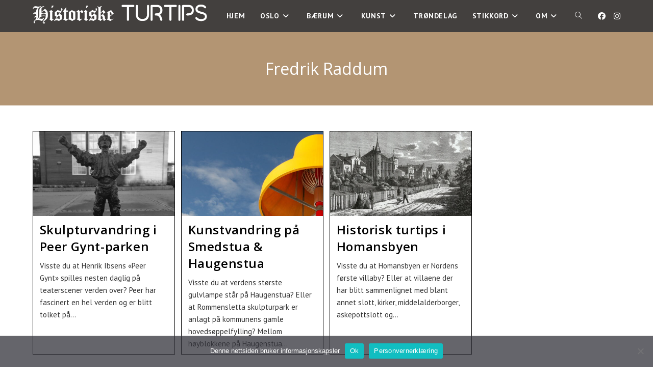

--- FILE ---
content_type: text/html; charset=UTF-8
request_url: https://historisketurtips.no/tag/fredrik-raddum/
body_size: 19024
content:
<!DOCTYPE html>
<html class="html" lang="nb-NO">
<head>
	<meta charset="UTF-8">
	<link rel="profile" href="https://gmpg.org/xfn/11">

	<!-- Manifest added by SuperPWA - Progressive Web Apps Plugin For WordPress -->
<link rel="manifest" href="/superpwa-manifest.json">
<meta name="theme-color" content="#262626">
<meta name="mobile-web-app-capable" content="yes">
<meta name="apple-touch-fullscreen" content="yes">
<meta name="apple-mobile-web-app-title" content="Historiske Turtips">
<meta name="application-name" content="Historiske Turtips">
<meta name="apple-mobile-web-app-capable" content="yes">
<meta name="apple-mobile-web-app-status-bar-style" content="default">
<link rel="apple-touch-icon"  href="https://historisketurtips.no/wp-content/uploads/2023/03/Logo-192x192-1.png">
<link rel="apple-touch-icon" sizes="192x192" href="https://historisketurtips.no/wp-content/uploads/2023/03/Logo-192x192-1.png">
<!-- / SuperPWA.com -->
<meta name='robots' content='index, follow, max-image-preview:large, max-snippet:-1, max-video-preview:-1' />
<meta name="viewport" content="width=device-width, initial-scale=1">
	<!-- This site is optimized with the Yoast SEO plugin v26.8 - https://yoast.com/product/yoast-seo-wordpress/ -->
	<title>Fredrik Raddum - Historiske Turtips</title>
	<link rel="canonical" href="https://historisketurtips.no/tag/fredrik-raddum/" />
	<meta property="og:locale" content="nb_NO" />
	<meta property="og:type" content="article" />
	<meta property="og:title" content="Fredrik Raddum - Historiske Turtips" />
	<meta property="og:url" content="https://historisketurtips.no/tag/fredrik-raddum/" />
	<meta property="og:site_name" content="Historiske Turtips" />
	<meta name="twitter:card" content="summary_large_image" />
	<script type="application/ld+json" class="yoast-schema-graph">{"@context":"https://schema.org","@graph":[{"@type":"CollectionPage","@id":"https://historisketurtips.no/tag/fredrik-raddum/","url":"https://historisketurtips.no/tag/fredrik-raddum/","name":"Fredrik Raddum - Historiske Turtips","isPartOf":{"@id":"https://historisketurtips.no/#website"},"primaryImageOfPage":{"@id":"https://historisketurtips.no/tag/fredrik-raddum/#primaryimage"},"image":{"@id":"https://historisketurtips.no/tag/fredrik-raddum/#primaryimage"},"thumbnailUrl":"https://historisketurtips.no/wp-content/uploads/2022/11/Peer-Gynt-parken.jpg","breadcrumb":{"@id":"https://historisketurtips.no/tag/fredrik-raddum/#breadcrumb"},"inLanguage":"nb-NO"},{"@type":"ImageObject","inLanguage":"nb-NO","@id":"https://historisketurtips.no/tag/fredrik-raddum/#primaryimage","url":"https://historisketurtips.no/wp-content/uploads/2022/11/Peer-Gynt-parken.jpg","contentUrl":"https://historisketurtips.no/wp-content/uploads/2022/11/Peer-Gynt-parken.jpg","width":1920,"height":1008},{"@type":"BreadcrumbList","@id":"https://historisketurtips.no/tag/fredrik-raddum/#breadcrumb","itemListElement":[{"@type":"ListItem","position":1,"name":"Hjem","item":"https://historisketurtips.no/"},{"@type":"ListItem","position":2,"name":"Fredrik Raddum"}]},{"@type":"WebSite","@id":"https://historisketurtips.no/#website","url":"https://historisketurtips.no/","name":"Historiske Turtips","description":"","publisher":{"@id":"https://historisketurtips.no/#organization"},"potentialAction":[{"@type":"SearchAction","target":{"@type":"EntryPoint","urlTemplate":"https://historisketurtips.no/?s={search_term_string}"},"query-input":{"@type":"PropertyValueSpecification","valueRequired":true,"valueName":"search_term_string"}}],"inLanguage":"nb-NO"},{"@type":"Organization","@id":"https://historisketurtips.no/#organization","name":"Historiske Turtips","url":"https://historisketurtips.no/","logo":{"@type":"ImageObject","inLanguage":"nb-NO","@id":"https://historisketurtips.no/#/schema/logo/image/","url":"https://historisketurtips.no/wp-content/uploads/2023/05/cropped-HT-small-round.png","contentUrl":"https://historisketurtips.no/wp-content/uploads/2023/05/cropped-HT-small-round.png","width":512,"height":512,"caption":"Historiske Turtips"},"image":{"@id":"https://historisketurtips.no/#/schema/logo/image/"},"sameAs":["https://www.facebook.com/profile.php?id=100078300732563","https://www.instagram.com/historisketurtips/"]}]}</script>
	<!-- / Yoast SEO plugin. -->


<link rel='dns-prefetch' href='//www.googletagmanager.com' />
<link rel='dns-prefetch' href='//fonts.googleapis.com' />
<link rel="alternate" type="application/rss+xml" title="Historiske Turtips &raquo; strøm" href="https://historisketurtips.no/feed/" />
<link rel="alternate" type="application/rss+xml" title="Historiske Turtips &raquo; kommentarstrøm" href="https://historisketurtips.no/comments/feed/" />
<link rel="alternate" type="application/rss+xml" title="Historiske Turtips &raquo; Fredrik Raddum stikkord-strøm" href="https://historisketurtips.no/tag/fredrik-raddum/feed/" />
<style id='wp-img-auto-sizes-contain-inline-css'>
img:is([sizes=auto i],[sizes^="auto," i]){contain-intrinsic-size:3000px 1500px}
/*# sourceURL=wp-img-auto-sizes-contain-inline-css */
</style>
<link rel='stylesheet' id='sbi_styles-css' href='https://historisketurtips.no/wp-content/plugins/instagram-feed/css/sbi-styles.min.css?ver=6.10.0' media='all' />
<style id='wp-emoji-styles-inline-css'>

	img.wp-smiley, img.emoji {
		display: inline !important;
		border: none !important;
		box-shadow: none !important;
		height: 1em !important;
		width: 1em !important;
		margin: 0 0.07em !important;
		vertical-align: -0.1em !important;
		background: none !important;
		padding: 0 !important;
	}
/*# sourceURL=wp-emoji-styles-inline-css */
</style>
<style id='classic-theme-styles-inline-css'>
/*! This file is auto-generated */
.wp-block-button__link{color:#fff;background-color:#32373c;border-radius:9999px;box-shadow:none;text-decoration:none;padding:calc(.667em + 2px) calc(1.333em + 2px);font-size:1.125em}.wp-block-file__button{background:#32373c;color:#fff;text-decoration:none}
/*# sourceURL=/wp-includes/css/classic-themes.min.css */
</style>
<style id='global-styles-inline-css'>
:root{--wp--preset--aspect-ratio--square: 1;--wp--preset--aspect-ratio--4-3: 4/3;--wp--preset--aspect-ratio--3-4: 3/4;--wp--preset--aspect-ratio--3-2: 3/2;--wp--preset--aspect-ratio--2-3: 2/3;--wp--preset--aspect-ratio--16-9: 16/9;--wp--preset--aspect-ratio--9-16: 9/16;--wp--preset--color--black: #000000;--wp--preset--color--cyan-bluish-gray: #abb8c3;--wp--preset--color--white: #ffffff;--wp--preset--color--pale-pink: #f78da7;--wp--preset--color--vivid-red: #cf2e2e;--wp--preset--color--luminous-vivid-orange: #ff6900;--wp--preset--color--luminous-vivid-amber: #fcb900;--wp--preset--color--light-green-cyan: #7bdcb5;--wp--preset--color--vivid-green-cyan: #00d084;--wp--preset--color--pale-cyan-blue: #8ed1fc;--wp--preset--color--vivid-cyan-blue: #0693e3;--wp--preset--color--vivid-purple: #9b51e0;--wp--preset--gradient--vivid-cyan-blue-to-vivid-purple: linear-gradient(135deg,rgb(6,147,227) 0%,rgb(155,81,224) 100%);--wp--preset--gradient--light-green-cyan-to-vivid-green-cyan: linear-gradient(135deg,rgb(122,220,180) 0%,rgb(0,208,130) 100%);--wp--preset--gradient--luminous-vivid-amber-to-luminous-vivid-orange: linear-gradient(135deg,rgb(252,185,0) 0%,rgb(255,105,0) 100%);--wp--preset--gradient--luminous-vivid-orange-to-vivid-red: linear-gradient(135deg,rgb(255,105,0) 0%,rgb(207,46,46) 100%);--wp--preset--gradient--very-light-gray-to-cyan-bluish-gray: linear-gradient(135deg,rgb(238,238,238) 0%,rgb(169,184,195) 100%);--wp--preset--gradient--cool-to-warm-spectrum: linear-gradient(135deg,rgb(74,234,220) 0%,rgb(151,120,209) 20%,rgb(207,42,186) 40%,rgb(238,44,130) 60%,rgb(251,105,98) 80%,rgb(254,248,76) 100%);--wp--preset--gradient--blush-light-purple: linear-gradient(135deg,rgb(255,206,236) 0%,rgb(152,150,240) 100%);--wp--preset--gradient--blush-bordeaux: linear-gradient(135deg,rgb(254,205,165) 0%,rgb(254,45,45) 50%,rgb(107,0,62) 100%);--wp--preset--gradient--luminous-dusk: linear-gradient(135deg,rgb(255,203,112) 0%,rgb(199,81,192) 50%,rgb(65,88,208) 100%);--wp--preset--gradient--pale-ocean: linear-gradient(135deg,rgb(255,245,203) 0%,rgb(182,227,212) 50%,rgb(51,167,181) 100%);--wp--preset--gradient--electric-grass: linear-gradient(135deg,rgb(202,248,128) 0%,rgb(113,206,126) 100%);--wp--preset--gradient--midnight: linear-gradient(135deg,rgb(2,3,129) 0%,rgb(40,116,252) 100%);--wp--preset--font-size--small: 13px;--wp--preset--font-size--medium: 20px;--wp--preset--font-size--large: 36px;--wp--preset--font-size--x-large: 42px;--wp--preset--spacing--20: 0.44rem;--wp--preset--spacing--30: 0.67rem;--wp--preset--spacing--40: 1rem;--wp--preset--spacing--50: 1.5rem;--wp--preset--spacing--60: 2.25rem;--wp--preset--spacing--70: 3.38rem;--wp--preset--spacing--80: 5.06rem;--wp--preset--shadow--natural: 6px 6px 9px rgba(0, 0, 0, 0.2);--wp--preset--shadow--deep: 12px 12px 50px rgba(0, 0, 0, 0.4);--wp--preset--shadow--sharp: 6px 6px 0px rgba(0, 0, 0, 0.2);--wp--preset--shadow--outlined: 6px 6px 0px -3px rgb(255, 255, 255), 6px 6px rgb(0, 0, 0);--wp--preset--shadow--crisp: 6px 6px 0px rgb(0, 0, 0);}:where(.is-layout-flex){gap: 0.5em;}:where(.is-layout-grid){gap: 0.5em;}body .is-layout-flex{display: flex;}.is-layout-flex{flex-wrap: wrap;align-items: center;}.is-layout-flex > :is(*, div){margin: 0;}body .is-layout-grid{display: grid;}.is-layout-grid > :is(*, div){margin: 0;}:where(.wp-block-columns.is-layout-flex){gap: 2em;}:where(.wp-block-columns.is-layout-grid){gap: 2em;}:where(.wp-block-post-template.is-layout-flex){gap: 1.25em;}:where(.wp-block-post-template.is-layout-grid){gap: 1.25em;}.has-black-color{color: var(--wp--preset--color--black) !important;}.has-cyan-bluish-gray-color{color: var(--wp--preset--color--cyan-bluish-gray) !important;}.has-white-color{color: var(--wp--preset--color--white) !important;}.has-pale-pink-color{color: var(--wp--preset--color--pale-pink) !important;}.has-vivid-red-color{color: var(--wp--preset--color--vivid-red) !important;}.has-luminous-vivid-orange-color{color: var(--wp--preset--color--luminous-vivid-orange) !important;}.has-luminous-vivid-amber-color{color: var(--wp--preset--color--luminous-vivid-amber) !important;}.has-light-green-cyan-color{color: var(--wp--preset--color--light-green-cyan) !important;}.has-vivid-green-cyan-color{color: var(--wp--preset--color--vivid-green-cyan) !important;}.has-pale-cyan-blue-color{color: var(--wp--preset--color--pale-cyan-blue) !important;}.has-vivid-cyan-blue-color{color: var(--wp--preset--color--vivid-cyan-blue) !important;}.has-vivid-purple-color{color: var(--wp--preset--color--vivid-purple) !important;}.has-black-background-color{background-color: var(--wp--preset--color--black) !important;}.has-cyan-bluish-gray-background-color{background-color: var(--wp--preset--color--cyan-bluish-gray) !important;}.has-white-background-color{background-color: var(--wp--preset--color--white) !important;}.has-pale-pink-background-color{background-color: var(--wp--preset--color--pale-pink) !important;}.has-vivid-red-background-color{background-color: var(--wp--preset--color--vivid-red) !important;}.has-luminous-vivid-orange-background-color{background-color: var(--wp--preset--color--luminous-vivid-orange) !important;}.has-luminous-vivid-amber-background-color{background-color: var(--wp--preset--color--luminous-vivid-amber) !important;}.has-light-green-cyan-background-color{background-color: var(--wp--preset--color--light-green-cyan) !important;}.has-vivid-green-cyan-background-color{background-color: var(--wp--preset--color--vivid-green-cyan) !important;}.has-pale-cyan-blue-background-color{background-color: var(--wp--preset--color--pale-cyan-blue) !important;}.has-vivid-cyan-blue-background-color{background-color: var(--wp--preset--color--vivid-cyan-blue) !important;}.has-vivid-purple-background-color{background-color: var(--wp--preset--color--vivid-purple) !important;}.has-black-border-color{border-color: var(--wp--preset--color--black) !important;}.has-cyan-bluish-gray-border-color{border-color: var(--wp--preset--color--cyan-bluish-gray) !important;}.has-white-border-color{border-color: var(--wp--preset--color--white) !important;}.has-pale-pink-border-color{border-color: var(--wp--preset--color--pale-pink) !important;}.has-vivid-red-border-color{border-color: var(--wp--preset--color--vivid-red) !important;}.has-luminous-vivid-orange-border-color{border-color: var(--wp--preset--color--luminous-vivid-orange) !important;}.has-luminous-vivid-amber-border-color{border-color: var(--wp--preset--color--luminous-vivid-amber) !important;}.has-light-green-cyan-border-color{border-color: var(--wp--preset--color--light-green-cyan) !important;}.has-vivid-green-cyan-border-color{border-color: var(--wp--preset--color--vivid-green-cyan) !important;}.has-pale-cyan-blue-border-color{border-color: var(--wp--preset--color--pale-cyan-blue) !important;}.has-vivid-cyan-blue-border-color{border-color: var(--wp--preset--color--vivid-cyan-blue) !important;}.has-vivid-purple-border-color{border-color: var(--wp--preset--color--vivid-purple) !important;}.has-vivid-cyan-blue-to-vivid-purple-gradient-background{background: var(--wp--preset--gradient--vivid-cyan-blue-to-vivid-purple) !important;}.has-light-green-cyan-to-vivid-green-cyan-gradient-background{background: var(--wp--preset--gradient--light-green-cyan-to-vivid-green-cyan) !important;}.has-luminous-vivid-amber-to-luminous-vivid-orange-gradient-background{background: var(--wp--preset--gradient--luminous-vivid-amber-to-luminous-vivid-orange) !important;}.has-luminous-vivid-orange-to-vivid-red-gradient-background{background: var(--wp--preset--gradient--luminous-vivid-orange-to-vivid-red) !important;}.has-very-light-gray-to-cyan-bluish-gray-gradient-background{background: var(--wp--preset--gradient--very-light-gray-to-cyan-bluish-gray) !important;}.has-cool-to-warm-spectrum-gradient-background{background: var(--wp--preset--gradient--cool-to-warm-spectrum) !important;}.has-blush-light-purple-gradient-background{background: var(--wp--preset--gradient--blush-light-purple) !important;}.has-blush-bordeaux-gradient-background{background: var(--wp--preset--gradient--blush-bordeaux) !important;}.has-luminous-dusk-gradient-background{background: var(--wp--preset--gradient--luminous-dusk) !important;}.has-pale-ocean-gradient-background{background: var(--wp--preset--gradient--pale-ocean) !important;}.has-electric-grass-gradient-background{background: var(--wp--preset--gradient--electric-grass) !important;}.has-midnight-gradient-background{background: var(--wp--preset--gradient--midnight) !important;}.has-small-font-size{font-size: var(--wp--preset--font-size--small) !important;}.has-medium-font-size{font-size: var(--wp--preset--font-size--medium) !important;}.has-large-font-size{font-size: var(--wp--preset--font-size--large) !important;}.has-x-large-font-size{font-size: var(--wp--preset--font-size--x-large) !important;}
:where(.wp-block-post-template.is-layout-flex){gap: 1.25em;}:where(.wp-block-post-template.is-layout-grid){gap: 1.25em;}
:where(.wp-block-term-template.is-layout-flex){gap: 1.25em;}:where(.wp-block-term-template.is-layout-grid){gap: 1.25em;}
:where(.wp-block-columns.is-layout-flex){gap: 2em;}:where(.wp-block-columns.is-layout-grid){gap: 2em;}
:root :where(.wp-block-pullquote){font-size: 1.5em;line-height: 1.6;}
/*# sourceURL=global-styles-inline-css */
</style>
<link rel='stylesheet' id='cookie-notice-front-css' href='https://historisketurtips.no/wp-content/plugins/cookie-notice/css/front.min.css?ver=2.5.11' media='all' />
<link rel='stylesheet' id='cff-css' href='https://historisketurtips.no/wp-content/plugins/custom-facebook-feed/assets/css/cff-style.min.css?ver=4.3.4' media='all' />
<link rel='stylesheet' id='sb-font-awesome-css' href='https://historisketurtips.no/wp-content/plugins/custom-facebook-feed/assets/css/font-awesome.min.css?ver=4.7.0' media='all' />
<link rel='stylesheet' id='font-awesome-css' href='https://historisketurtips.no/wp-content/themes/oceanwp/assets/fonts/fontawesome/css/all.min.css?ver=6.7.2' media='all' />
<link rel='stylesheet' id='simple-line-icons-css' href='https://historisketurtips.no/wp-content/themes/oceanwp/assets/css/third/simple-line-icons.min.css?ver=2.4.0' media='all' />
<link rel='stylesheet' id='oceanwp-style-css' href='https://historisketurtips.no/wp-content/themes/oceanwp/assets/css/style.min.css?ver=4.1.4' media='all' />
<style id='oceanwp-style-inline-css'>
div.wpforms-container-full .wpforms-form input[type=submit]:hover,
			div.wpforms-container-full .wpforms-form input[type=submit]:focus,
			div.wpforms-container-full .wpforms-form input[type=submit]:active,
			div.wpforms-container-full .wpforms-form button[type=submit]:hover,
			div.wpforms-container-full .wpforms-form button[type=submit]:focus,
			div.wpforms-container-full .wpforms-form button[type=submit]:active,
			div.wpforms-container-full .wpforms-form .wpforms-page-button:hover,
			div.wpforms-container-full .wpforms-form .wpforms-page-button:active,
			div.wpforms-container-full .wpforms-form .wpforms-page-button:focus {
				border: none;
			}
/*# sourceURL=oceanwp-style-inline-css */
</style>
<link rel='stylesheet' id='oceanwp-google-font-pt-sans-css' href='//fonts.googleapis.com/css?family=PT+Sans%3A100%2C200%2C300%2C400%2C500%2C600%2C700%2C800%2C900%2C100i%2C200i%2C300i%2C400i%2C500i%2C600i%2C700i%2C800i%2C900i&#038;subset=latin&#038;display=swap&#038;ver=6.9' media='all' />
<link rel='stylesheet' id='oceanwp-google-font-open-sans-css' href='//fonts.googleapis.com/css?family=Open+Sans%3A100%2C200%2C300%2C400%2C500%2C600%2C700%2C800%2C900%2C100i%2C200i%2C300i%2C400i%2C500i%2C600i%2C700i%2C800i%2C900i&#038;subset=latin&#038;display=swap&#038;ver=6.9' media='all' />
<link rel='stylesheet' id='oe-widgets-style-css' href='https://historisketurtips.no/wp-content/plugins/ocean-extra/assets/css/widgets.css?ver=6.9' media='all' />
<link rel='stylesheet' id='oss-social-share-style-css' href='https://historisketurtips.no/wp-content/plugins/ocean-social-sharing/assets/css/style.min.css?ver=6.9' media='all' />
<script id="cookie-notice-front-js-before">
var cnArgs = {"ajaxUrl":"https:\/\/historisketurtips.no\/wp-admin\/admin-ajax.php","nonce":"a136bce9ea","hideEffect":"fade","position":"bottom","onScroll":false,"onScrollOffset":100,"onClick":false,"cookieName":"cookie_notice_accepted","cookieTime":2592000,"cookieTimeRejected":2592000,"globalCookie":false,"redirection":false,"cache":false,"revokeCookies":false,"revokeCookiesOpt":"automatic"};

//# sourceURL=cookie-notice-front-js-before
</script>
<script src="https://historisketurtips.no/wp-content/plugins/cookie-notice/js/front.min.js?ver=2.5.11" id="cookie-notice-front-js"></script>
<script src="https://historisketurtips.no/wp-includes/js/jquery/jquery.min.js?ver=3.7.1" id="jquery-core-js"></script>
<script src="https://historisketurtips.no/wp-includes/js/jquery/jquery-migrate.min.js?ver=3.4.1" id="jquery-migrate-js"></script>

<!-- Google tag (gtag.js) snippet added by Site Kit -->
<!-- Google Analytics snippet added by Site Kit -->
<script src="https://www.googletagmanager.com/gtag/js?id=G-G6RHC88WYY" id="google_gtagjs-js" async></script>
<script id="google_gtagjs-js-after">
window.dataLayer = window.dataLayer || [];function gtag(){dataLayer.push(arguments);}
gtag("set","linker",{"domains":["historisketurtips.no"]});
gtag("js", new Date());
gtag("set", "developer_id.dZTNiMT", true);
gtag("config", "G-G6RHC88WYY");
//# sourceURL=google_gtagjs-js-after
</script>
<link rel="https://api.w.org/" href="https://historisketurtips.no/wp-json/" /><link rel="alternate" title="JSON" type="application/json" href="https://historisketurtips.no/wp-json/wp/v2/tags/584" /><link rel="EditURI" type="application/rsd+xml" title="RSD" href="https://historisketurtips.no/xmlrpc.php?rsd" />
<meta name="generator" content="WordPress 6.9" />

		<!-- GA Google Analytics @ https://m0n.co/ga -->
		<script async src="https://www.googletagmanager.com/gtag/js?id=G-8272QDK0GX"></script>
		<script>
			window.dataLayer = window.dataLayer || [];
			function gtag(){dataLayer.push(arguments);}
			gtag('js', new Date());
			gtag('config', 'G-8272QDK0GX');
		</script>

	<meta name="generator" content="Site Kit by Google 1.171.0" />
<!-- Google AdSense meta tags added by Site Kit -->
<meta name="google-adsense-platform-account" content="ca-host-pub-2644536267352236">
<meta name="google-adsense-platform-domain" content="sitekit.withgoogle.com">
<!-- End Google AdSense meta tags added by Site Kit -->
<meta name="generator" content="Elementor 3.34.3; features: additional_custom_breakpoints; settings: css_print_method-external, google_font-enabled, font_display-auto">
			<style>
				.e-con.e-parent:nth-of-type(n+4):not(.e-lazyloaded):not(.e-no-lazyload),
				.e-con.e-parent:nth-of-type(n+4):not(.e-lazyloaded):not(.e-no-lazyload) * {
					background-image: none !important;
				}
				@media screen and (max-height: 1024px) {
					.e-con.e-parent:nth-of-type(n+3):not(.e-lazyloaded):not(.e-no-lazyload),
					.e-con.e-parent:nth-of-type(n+3):not(.e-lazyloaded):not(.e-no-lazyload) * {
						background-image: none !important;
					}
				}
				@media screen and (max-height: 640px) {
					.e-con.e-parent:nth-of-type(n+2):not(.e-lazyloaded):not(.e-no-lazyload),
					.e-con.e-parent:nth-of-type(n+2):not(.e-lazyloaded):not(.e-no-lazyload) * {
						background-image: none !important;
					}
				}
			</style>
			<link rel="icon" href="https://historisketurtips.no/wp-content/uploads/2023/05/cropped-HT-small-round-32x32.png" sizes="32x32" />
<link rel="icon" href="https://historisketurtips.no/wp-content/uploads/2023/05/cropped-HT-small-round-192x192.png" sizes="192x192" />
<meta name="msapplication-TileImage" content="https://historisketurtips.no/wp-content/uploads/2023/05/cropped-HT-small-round-270x270.png" />
		<style id="wp-custom-css">
			/* Full width button on the homepage */.full-btn.elementor-widget-button .elementor-button{width:100%}/* Newsletter form button */.oew-newsletter-form-wrap .button{padding:0 20px}/* Footer */body #footer-widgets{text-align:center}body #footer-widgets .ocean-newsletter-form{margin:0 0 26px}body #footer-widgets .ocean-newsletter-form-wrap input[type="email"]{color:#7c7c7c;border-width:2px;border-color:rgba(255,255,255,0.2);font-size:15px;letter-spacing:.8px}body #footer-widgets .ocean-newsletter-form-wrap input[type="email"]:hover{border-color:rgba(255,255,255,0.5)}body #footer-widgets .ocean-newsletter-form-wrap input[type="email"]:focus{border-color:rgba(255,255,255,0.6)}body #footer-widgets .ocean-newsletter-form-wrap button:hover{background-color:#5c7c19}body #footer-widgets .social-widget li a{color:#4a4a4a;font-size:20px;line-height:1;padding:.5em}body #footer-widgets .social-widget li a:hover{color:#8cba29}/* Scroll top button */#scroll-top{right:30px;bottom:0;width:48px;height:35px;line-height:35px;font-size:22px;border-radius:4px 4px 0 0}/* Footer newsletter form on responsive */@media only screen and (max-width:320px){#scroll-top{display:none !important}}		</style>
		<!-- OceanWP CSS -->
<style type="text/css">
.background-image-page-header-overlay{opacity:1;background-color:#b39573}/* Colors */a:hover,a.light:hover,.theme-heading .text::before,.theme-heading .text::after,#top-bar-content >a:hover,#top-bar-social li.oceanwp-email a:hover,#site-navigation-wrap .dropdown-menu >li >a:hover,#site-header.medium-header #medium-searchform button:hover,.oceanwp-mobile-menu-icon a:hover,.blog-entry.post .blog-entry-header .entry-title a:hover,.blog-entry.post .blog-entry-readmore a:hover,.blog-entry.thumbnail-entry .blog-entry-category a,ul.meta li a:hover,.dropcap,.single nav.post-navigation .nav-links .title,body .related-post-title a:hover,body #wp-calendar caption,body .contact-info-widget.default i,body .contact-info-widget.big-icons i,body .custom-links-widget .oceanwp-custom-links li a:hover,body .custom-links-widget .oceanwp-custom-links li a:hover:before,body .posts-thumbnails-widget li a:hover,body .social-widget li.oceanwp-email a:hover,.comment-author .comment-meta .comment-reply-link,#respond #cancel-comment-reply-link:hover,#footer-widgets .footer-box a:hover,#footer-bottom a:hover,#footer-bottom #footer-bottom-menu a:hover,.sidr a:hover,.sidr-class-dropdown-toggle:hover,.sidr-class-menu-item-has-children.active >a,.sidr-class-menu-item-has-children.active >a >.sidr-class-dropdown-toggle,input[type=checkbox]:checked:before{color:#000000}.single nav.post-navigation .nav-links .title .owp-icon use,.blog-entry.post .blog-entry-readmore a:hover .owp-icon use,body .contact-info-widget.default .owp-icon use,body .contact-info-widget.big-icons .owp-icon use{stroke:#000000}input[type="button"],input[type="reset"],input[type="submit"],button[type="submit"],.button,#site-navigation-wrap .dropdown-menu >li.btn >a >span,.thumbnail:hover i,.thumbnail:hover .link-post-svg-icon,.post-quote-content,.omw-modal .omw-close-modal,body .contact-info-widget.big-icons li:hover i,body .contact-info-widget.big-icons li:hover .owp-icon,body div.wpforms-container-full .wpforms-form input[type=submit],body div.wpforms-container-full .wpforms-form button[type=submit],body div.wpforms-container-full .wpforms-form .wpforms-page-button,.woocommerce-cart .wp-element-button,.woocommerce-checkout .wp-element-button,.wp-block-button__link{background-color:#000000}.widget-title{border-color:#000000}blockquote{border-color:#000000}.wp-block-quote{border-color:#000000}#searchform-dropdown{border-color:#000000}.dropdown-menu .sub-menu{border-color:#000000}.blog-entry.large-entry .blog-entry-readmore a:hover{border-color:#000000}.oceanwp-newsletter-form-wrap input[type="email"]:focus{border-color:#000000}.social-widget li.oceanwp-email a:hover{border-color:#000000}#respond #cancel-comment-reply-link:hover{border-color:#000000}body .contact-info-widget.big-icons li:hover i{border-color:#000000}body .contact-info-widget.big-icons li:hover .owp-icon{border-color:#000000}#footer-widgets .oceanwp-newsletter-form-wrap input[type="email"]:focus{border-color:#000000}input[type="button"]:hover,input[type="reset"]:hover,input[type="submit"]:hover,button[type="submit"]:hover,input[type="button"]:focus,input[type="reset"]:focus,input[type="submit"]:focus,button[type="submit"]:focus,.button:hover,.button:focus,#site-navigation-wrap .dropdown-menu >li.btn >a:hover >span,.post-quote-author,.omw-modal .omw-close-modal:hover,body div.wpforms-container-full .wpforms-form input[type=submit]:hover,body div.wpforms-container-full .wpforms-form button[type=submit]:hover,body div.wpforms-container-full .wpforms-form .wpforms-page-button:hover,.woocommerce-cart .wp-element-button:hover,.woocommerce-checkout .wp-element-button:hover,.wp-block-button__link:hover{background-color:#000000}table th,table td,hr,.content-area,body.content-left-sidebar #content-wrap .content-area,.content-left-sidebar .content-area,#top-bar-wrap,#site-header,#site-header.top-header #search-toggle,.dropdown-menu ul li,.centered-minimal-page-header,.blog-entry.post,.blog-entry.grid-entry .blog-entry-inner,.blog-entry.thumbnail-entry .blog-entry-bottom,.single-post .entry-title,.single .entry-share-wrap .entry-share,.single .entry-share,.single .entry-share ul li a,.single nav.post-navigation,.single nav.post-navigation .nav-links .nav-previous,#author-bio,#author-bio .author-bio-avatar,#author-bio .author-bio-social li a,#related-posts,#comments,.comment-body,#respond #cancel-comment-reply-link,#blog-entries .type-page,.page-numbers a,.page-numbers span:not(.elementor-screen-only),.page-links span,body #wp-calendar caption,body #wp-calendar th,body #wp-calendar tbody,body .contact-info-widget.default i,body .contact-info-widget.big-icons i,body .contact-info-widget.big-icons .owp-icon,body .contact-info-widget.default .owp-icon,body .posts-thumbnails-widget li,body .tagcloud a{border-color:#000000}a{color:#000000}a .owp-icon use{stroke:#000000}a:hover{color:#000000}a:hover .owp-icon use{stroke:#000000}body .theme-button,body input[type="submit"],body button[type="submit"],body button,body .button,body div.wpforms-container-full .wpforms-form input[type=submit],body div.wpforms-container-full .wpforms-form button[type=submit],body div.wpforms-container-full .wpforms-form .wpforms-page-button,.woocommerce-cart .wp-element-button,.woocommerce-checkout .wp-element-button,.wp-block-button__link{border-color:#ffffff}body .theme-button:hover,body input[type="submit"]:hover,body button[type="submit"]:hover,body button:hover,body .button:hover,body div.wpforms-container-full .wpforms-form input[type=submit]:hover,body div.wpforms-container-full .wpforms-form input[type=submit]:active,body div.wpforms-container-full .wpforms-form button[type=submit]:hover,body div.wpforms-container-full .wpforms-form button[type=submit]:active,body div.wpforms-container-full .wpforms-form .wpforms-page-button:hover,body div.wpforms-container-full .wpforms-form .wpforms-page-button:active,.woocommerce-cart .wp-element-button:hover,.woocommerce-checkout .wp-element-button:hover,.wp-block-button__link:hover{border-color:#ffffff}.page-header .page-header-title,.page-header.background-image-page-header .page-header-title{color:#FFFFFF}.site-breadcrumbs,.background-image-page-header .site-breadcrumbs{color:#ffffff}.site-breadcrumbs a,.background-image-page-header .site-breadcrumbs a{color:rgba(252,252,252,0.21)}.site-breadcrumbs a .owp-icon use,.background-image-page-header .site-breadcrumbs a .owp-icon use{stroke:rgba(252,252,252,0.21)}body{color:#333333}h1,h2,h3,h4,h5,h6,.theme-heading,.widget-title,.oceanwp-widget-recent-posts-title,.comment-reply-title,.entry-title,.sidebar-box .widget-title{color:#161819}/* OceanWP Style Settings CSS */.theme-button,input[type="submit"],button[type="submit"],button,.button,body div.wpforms-container-full .wpforms-form input[type=submit],body div.wpforms-container-full .wpforms-form button[type=submit],body div.wpforms-container-full .wpforms-form .wpforms-page-button{border-style:solid}.theme-button,input[type="submit"],button[type="submit"],button,.button,body div.wpforms-container-full .wpforms-form input[type=submit],body div.wpforms-container-full .wpforms-form button[type=submit],body div.wpforms-container-full .wpforms-form .wpforms-page-button{border-width:1px}form input[type="text"],form input[type="password"],form input[type="email"],form input[type="url"],form input[type="date"],form input[type="month"],form input[type="time"],form input[type="datetime"],form input[type="datetime-local"],form input[type="week"],form input[type="number"],form input[type="search"],form input[type="tel"],form input[type="color"],form select,form textarea,.woocommerce .woocommerce-checkout .select2-container--default .select2-selection--single{border-style:solid}body div.wpforms-container-full .wpforms-form input[type=date],body div.wpforms-container-full .wpforms-form input[type=datetime],body div.wpforms-container-full .wpforms-form input[type=datetime-local],body div.wpforms-container-full .wpforms-form input[type=email],body div.wpforms-container-full .wpforms-form input[type=month],body div.wpforms-container-full .wpforms-form input[type=number],body div.wpforms-container-full .wpforms-form input[type=password],body div.wpforms-container-full .wpforms-form input[type=range],body div.wpforms-container-full .wpforms-form input[type=search],body div.wpforms-container-full .wpforms-form input[type=tel],body div.wpforms-container-full .wpforms-form input[type=text],body div.wpforms-container-full .wpforms-form input[type=time],body div.wpforms-container-full .wpforms-form input[type=url],body div.wpforms-container-full .wpforms-form input[type=week],body div.wpforms-container-full .wpforms-form select,body div.wpforms-container-full .wpforms-form textarea{border-style:solid}form input[type="text"],form input[type="password"],form input[type="email"],form input[type="url"],form input[type="date"],form input[type="month"],form input[type="time"],form input[type="datetime"],form input[type="datetime-local"],form input[type="week"],form input[type="number"],form input[type="search"],form input[type="tel"],form input[type="color"],form select,form textarea{border-radius:3px}body div.wpforms-container-full .wpforms-form input[type=date],body div.wpforms-container-full .wpforms-form input[type=datetime],body div.wpforms-container-full .wpforms-form input[type=datetime-local],body div.wpforms-container-full .wpforms-form input[type=email],body div.wpforms-container-full .wpforms-form input[type=month],body div.wpforms-container-full .wpforms-form input[type=number],body div.wpforms-container-full .wpforms-form input[type=password],body div.wpforms-container-full .wpforms-form input[type=range],body div.wpforms-container-full .wpforms-form input[type=search],body div.wpforms-container-full .wpforms-form input[type=tel],body div.wpforms-container-full .wpforms-form input[type=text],body div.wpforms-container-full .wpforms-form input[type=time],body div.wpforms-container-full .wpforms-form input[type=url],body div.wpforms-container-full .wpforms-form input[type=week],body div.wpforms-container-full .wpforms-form select,body div.wpforms-container-full .wpforms-form textarea{border-radius:3px}/* Header */#site-logo #site-logo-inner,.oceanwp-social-menu .social-menu-inner,#site-header.full_screen-header .menu-bar-inner,.after-header-content .after-header-content-inner{height:63px}#site-navigation-wrap .dropdown-menu >li >a,#site-navigation-wrap .dropdown-menu >li >span.opl-logout-link,.oceanwp-mobile-menu-icon a,.mobile-menu-close,.after-header-content-inner >a{line-height:63px}#site-header,.has-transparent-header .is-sticky #site-header,.has-vh-transparent .is-sticky #site-header.vertical-header,#searchform-header-replace{background-color:#43403e}#site-header.has-header-media .overlay-header-media{background-color:rgba(0,0,0,0)}#site-logo #site-logo-inner a img,#site-header.center-header #site-navigation-wrap .middle-site-logo a img{max-width:343px}@media (max-width:480px){#site-logo #site-logo-inner a img,#site-header.center-header #site-navigation-wrap .middle-site-logo a img{max-width:172px}}#site-header #site-logo #site-logo-inner a img,#site-header.center-header #site-navigation-wrap .middle-site-logo a img{max-height:317px}#site-logo a.site-logo-text{color:#ffffff}#site-navigation-wrap .dropdown-menu >li >a,.oceanwp-mobile-menu-icon a,#searchform-header-replace-close{color:#ffffff}#site-navigation-wrap .dropdown-menu >li >a .owp-icon use,.oceanwp-mobile-menu-icon a .owp-icon use,#searchform-header-replace-close .owp-icon use{stroke:#ffffff}#site-navigation-wrap .dropdown-menu >li >a:hover,.oceanwp-mobile-menu-icon a:hover,#searchform-header-replace-close:hover{color:rgba(242,242,242,0.67)}#site-navigation-wrap .dropdown-menu >li >a:hover .owp-icon use,.oceanwp-mobile-menu-icon a:hover .owp-icon use,#searchform-header-replace-close:hover .owp-icon use{stroke:rgba(242,242,242,0.67)}#site-navigation-wrap .dropdown-menu >.current-menu-item >a,#site-navigation-wrap .dropdown-menu >.current-menu-ancestor >a,#site-navigation-wrap .dropdown-menu >.current-menu-item >a:hover,#site-navigation-wrap .dropdown-menu >.current-menu-ancestor >a:hover{color:#e5e5e5}#site-navigation-wrap .dropdown-menu >li >a:hover,#site-navigation-wrap .dropdown-menu >li.sfHover >a{background-color:rgba(229,229,229,0)}.dropdown-menu .sub-menu,#searchform-dropdown,.current-shop-items-dropdown{background-color:#43403e}.dropdown-menu .sub-menu,#searchform-dropdown,.current-shop-items-dropdown{border-color:#ffffff}.dropdown-menu ul li.menu-item,.navigation >ul >li >ul.megamenu.sub-menu >li,.navigation .megamenu li ul.sub-menu{border-color:#ffffff}.dropdown-menu ul li a.menu-link{color:#ffffff}.dropdown-menu ul li a.menu-link .owp-icon use{stroke:#ffffff}.dropdown-menu ul li a.menu-link:hover{color:#bcbcbc}.dropdown-menu ul li a.menu-link:hover .owp-icon use{stroke:#bcbcbc}.dropdown-menu ul li a.menu-link:hover{background-color:#43403e}.navigation li.mega-cat ul li .mega-post-title a:hover{color:rgba(255,255,255,0)}.navigation li.mega-cat ul li .mega-post-date{color:#999999}.navigation li.mega-cat ul li .mega-post-date .owp-icon use{stroke:#999999}#searchform-dropdown input{color:#ffffff}#searchform-dropdown input:focus{border-color:#ffffff}.oceanwp-social-menu.simple-social ul li a{color:#ffffff}.oceanwp-social-menu.simple-social ul li a .owp-icon use{stroke:#ffffff}.oceanwp-social-menu.simple-social ul li a:hover{color:rgba(221,221,221,0.7)!important}.oceanwp-social-menu.simple-social ul li a:hover .owp-icon use{stroke:rgba(221,221,221,0.7)!important}a.sidr-class-toggle-sidr-close{background-color:#161616}#sidr,#mobile-dropdown{background-color:#212222}#sidr li,#sidr ul,#mobile-dropdown ul li,#mobile-dropdown ul li ul{border-color:#000000}body .sidr a,body .sidr-class-dropdown-toggle,#mobile-dropdown ul li a,#mobile-dropdown ul li a .dropdown-toggle,#mobile-fullscreen ul li a,#mobile-fullscreen .oceanwp-social-menu.simple-social ul li a{color:#a9a9a9}#mobile-fullscreen a.close .close-icon-inner,#mobile-fullscreen a.close .close-icon-inner::after{background-color:#a9a9a9}body .sidr a:hover,body .sidr-class-dropdown-toggle:hover,body .sidr-class-dropdown-toggle .fa,body .sidr-class-menu-item-has-children.active >a,body .sidr-class-menu-item-has-children.active >a >.sidr-class-dropdown-toggle,#mobile-dropdown ul li a:hover,#mobile-dropdown ul li a .dropdown-toggle:hover,#mobile-dropdown .menu-item-has-children.active >a,#mobile-dropdown .menu-item-has-children.active >a >.dropdown-toggle,#mobile-fullscreen ul li a:hover,#mobile-fullscreen .oceanwp-social-menu.simple-social ul li a:hover{color:#ffffff}#mobile-fullscreen a.close:hover .close-icon-inner,#mobile-fullscreen a.close:hover .close-icon-inner::after{background-color:#ffffff}.sidr-class-dropdown-menu ul,#mobile-dropdown ul li ul,#mobile-fullscreen ul ul.sub-menu{background-color:#2d2d2d}body .sidr-class-mobile-searchform input,body .sidr-class-mobile-searchform input:focus,#mobile-dropdown #mobile-menu-search form input,#mobile-fullscreen #mobile-search input,#mobile-fullscreen #mobile-search .search-text{color:#ffffff}body .sidr-class-mobile-searchform input,#mobile-dropdown #mobile-menu-search form input,#mobile-fullscreen #mobile-search input{border-color:#3f3f3f}body .sidr-class-mobile-searchform input:focus,#mobile-dropdown #mobile-menu-search form input:focus,#mobile-fullscreen #mobile-search input:focus{border-color:#5e5e5e}.sidr-class-mobile-searchform button,#mobile-dropdown #mobile-menu-search form button{color:#6d6d6d}.sidr-class-mobile-searchform button .owp-icon use,#mobile-dropdown #mobile-menu-search form button .owp-icon use{stroke:#6d6d6d}.sidr-class-mobile-searchform button:hover,#mobile-dropdown #mobile-menu-search form button:hover{color:#a9a9a9}.sidr-class-mobile-searchform button:hover .owp-icon use,#mobile-dropdown #mobile-menu-search form button:hover .owp-icon use{stroke:#a9a9a9}/* Topbar */#top-bar-social li a{color:#8b8c8c}#top-bar-social li a .owp-icon use{stroke:#8b8c8c}#top-bar-wrap,.oceanwp-top-bar-sticky{background-color:#161819}#top-bar-wrap{border-color:#161819}#top-bar-wrap,#top-bar-content strong{color:#8b8c8c}#top-bar-content a,#top-bar-social-alt a{color:#8b8c8c}/* Blog CSS */.blog-entry.thumbnail-entry .blog-entry-category a{color:#43403e}.blog-entry.thumbnail-entry .blog-entry-category a:hover{color:#43403e}.blog-entry.thumbnail-entry .blog-entry-comments,.blog-entry.thumbnail-entry .blog-entry-comments a{color:#43403e}.blog-entry.thumbnail-entry .blog-entry-comments a:hover{color:#43403e}.blog-entry.thumbnail-entry .blog-entry-date{color:#43403e}.ocean-single-post-header ul.meta-item li a:hover{color:#333333}/* Sidebar */.widget-area{background-color:#43403e}.widget-area .sidebar-box{background-color:#43403e}.widget-title{border-color:#43403e}/* Footer Widgets */#footer-widgets{background-color:#43403e}#footer-widgets .footer-box a:hover,#footer-widgets a:hover{color:#ffffff}/* Footer Copyright */#footer-bottom{background-color:#43403e}#footer-bottom a,#footer-bottom #footer-bottom-menu a{color:#6b6b6b}/* Social Sharing CSS */.entry-share.minimal ul li a{border-color:#000000}.entry-share.minimal ul li a{background-color:#ffffff}.entry-share.minimal ul li a{color:#000000}.entry-share.minimal ul li a .oss-icon{fill:#000000}.page-header{height:144px}/* Typography */body{font-family:'PT Sans';font-size:15px;line-height:1.8}h1,h2,h3,h4,h5,h6,.theme-heading,.widget-title,.oceanwp-widget-recent-posts-title,.comment-reply-title,.entry-title,.sidebar-box .widget-title{font-family:'Open Sans';line-height:1.4}h1{font-size:23px;line-height:1.4}h2{font-size:20px;line-height:1.4}h3{font-size:18px;line-height:1.4}h4{font-size:17px;line-height:1.4}h5{font-size:14px;line-height:1.4}h6{font-size:15px;line-height:1.4}.page-header .page-header-title,.page-header.background-image-page-header .page-header-title{font-size:32px;line-height:1.4}.page-header .page-subheading{font-size:15px;line-height:1.8}.site-breadcrumbs,.site-breadcrumbs a{font-size:13px;line-height:1.4}#top-bar-content,#top-bar-social-alt{font-size:13px;line-height:1.8}#site-logo a.site-logo-text{font-size:24px;line-height:1.8}#site-navigation-wrap .dropdown-menu >li >a,#site-header.full_screen-header .fs-dropdown-menu >li >a,#site-header.top-header #site-navigation-wrap .dropdown-menu >li >a,#site-header.center-header #site-navigation-wrap .dropdown-menu >li >a,#site-header.medium-header #site-navigation-wrap .dropdown-menu >li >a,.oceanwp-mobile-menu-icon a{font-size:14px;font-weight:600;text-transform:uppercase}.dropdown-menu ul li a.menu-link,#site-header.full_screen-header .fs-dropdown-menu ul.sub-menu li a{font-size:12px;line-height:1.2;letter-spacing:.6px}.sidr-class-dropdown-menu li a,a.sidr-class-toggle-sidr-close,#mobile-dropdown ul li a,body #mobile-fullscreen ul li a{font-size:15px;line-height:1.8}.blog-entry.post .blog-entry-header .entry-title a{font-size:24px;line-height:1.4}.ocean-single-post-header .single-post-title{font-size:34px;line-height:1.4;letter-spacing:.6px}.ocean-single-post-header ul.meta-item li,.ocean-single-post-header ul.meta-item li a{font-size:13px;line-height:1.4;letter-spacing:.6px}.ocean-single-post-header .post-author-name,.ocean-single-post-header .post-author-name a{font-size:14px;line-height:1.4;letter-spacing:.6px}.ocean-single-post-header .post-author-description{font-size:12px;line-height:1.4;letter-spacing:.6px}.single-post .entry-title{line-height:1.4;letter-spacing:.6px}.single-post ul.meta li,.single-post ul.meta li a{font-size:14px;line-height:1.4;letter-spacing:.6px}.sidebar-box .widget-title,.sidebar-box.widget_block .wp-block-heading{font-size:13px;line-height:1;letter-spacing:1px}#footer-widgets .footer-box .widget-title{font-size:13px;line-height:1;letter-spacing:1px}#footer-bottom #copyright{font-size:13px;line-height:1;letter-spacing:.6px;font-weight:600;text-transform:uppercase}#footer-bottom #footer-bottom-menu{font-size:12px;line-height:1}.woocommerce-store-notice.demo_store{line-height:2;letter-spacing:1.5px}.demo_store .woocommerce-store-notice__dismiss-link{line-height:2;letter-spacing:1.5px}.woocommerce ul.products li.product li.title h2,.woocommerce ul.products li.product li.title a{font-size:14px;line-height:1.5}.woocommerce ul.products li.product li.category,.woocommerce ul.products li.product li.category a{font-size:12px;line-height:1}.woocommerce ul.products li.product .price{font-size:18px;line-height:1}.woocommerce ul.products li.product .button,.woocommerce ul.products li.product .product-inner .added_to_cart{font-size:12px;line-height:1.5;letter-spacing:1px}.woocommerce ul.products li.owp-woo-cond-notice span,.woocommerce ul.products li.owp-woo-cond-notice a{font-size:16px;line-height:1;letter-spacing:1px;font-weight:600;text-transform:capitalize}.woocommerce div.product .product_title{font-size:24px;line-height:1.4;letter-spacing:.6px}.woocommerce div.product p.price{font-size:36px;line-height:1}.woocommerce .owp-btn-normal .summary form button.button,.woocommerce .owp-btn-big .summary form button.button,.woocommerce .owp-btn-very-big .summary form button.button{font-size:12px;line-height:1.5;letter-spacing:1px;text-transform:uppercase}.woocommerce div.owp-woo-single-cond-notice span,.woocommerce div.owp-woo-single-cond-notice a{font-size:18px;line-height:2;letter-spacing:1.5px;font-weight:600;text-transform:capitalize}.ocean-preloader--active .preloader-after-content{font-size:20px;line-height:1.8;letter-spacing:.6px}
</style></head>

<body class="archive tag tag-fredrik-raddum tag-584 wp-custom-logo wp-embed-responsive wp-theme-oceanwp cookies-not-set oceanwp-theme dropdown-mobile no-header-border default-breakpoint content-full-width content-max-width page-with-background-title has-blog-grid pagination-left elementor-default elementor-kit-4" itemscope="itemscope" itemtype="https://schema.org/Blog">

	
	
	<div id="outer-wrap" class="site clr">

		<a class="skip-link screen-reader-text" href="#main">Skip to content</a>

		
		<div id="wrap" class="clr">

			
			
<header id="site-header" class="minimal-header has-social clr" data-height="63" itemscope="itemscope" itemtype="https://schema.org/WPHeader" role="banner">

	
					
			<div id="site-header-inner" class="clr container">

				
				

<div id="site-logo" class="clr" itemscope itemtype="https://schema.org/Brand" >

	
	<div id="site-logo-inner" class="clr">

		<a href="https://historisketurtips.no/" class="custom-logo-link" rel="home"><img fetchpriority="high" width="2199" height="337" src="https://historisketurtips.no/wp-content/uploads/2021/11/Untitled-2-black-bg.png" class="custom-logo" alt="Historiske Turtips" decoding="async" srcset="https://historisketurtips.no/wp-content/uploads/2021/11/Untitled-2-black-bg.png 1x, https://historisketurtips.no/wp-content/uploads/2023/01/Untitled-2222222.png 2x" sizes="(max-width: 2199px) 100vw, 2199px" /></a>
	</div><!-- #site-logo-inner -->

	
	
</div><!-- #site-logo -->


<div class="oceanwp-social-menu clr simple-social">

	<div class="social-menu-inner clr">

		
			<ul aria-label="Social links">

				<li class="oceanwp-facebook"><a href="https://www.facebook.com/historisketurtips" aria-label="Facebook (opens in a new tab)" target="_blank" rel="noopener noreferrer"><i class=" fab fa-facebook" aria-hidden="true" role="img"></i></a></li><li class="oceanwp-instagram"><a href="https://www.instagram.com/historisketurtips" aria-label="Instagram (opens in a new tab)" target="_blank" rel="noopener noreferrer"><i class=" fab fa-instagram" aria-hidden="true" role="img"></i></a></li>
			</ul>

		
	</div>

</div>
			<div id="site-navigation-wrap" class="clr">
			
			
			
			<nav id="site-navigation" class="navigation main-navigation clr" itemscope="itemscope" itemtype="https://schema.org/SiteNavigationElement" role="navigation" >

				<ul id="menu-main-menu" class="main-menu dropdown-menu sf-menu"><li id="menu-item-244" class="menu-item menu-item-type-post_type menu-item-object-page menu-item-home menu-item-244"><a href="https://historisketurtips.no/" class="menu-link"><span class="text-wrap">Hjem</span></a></li><li id="menu-item-290" class="menu-item menu-item-type-taxonomy menu-item-object-category menu-item-has-children dropdown menu-item-290 nav-no-click"><a href="https://historisketurtips.no/category/oslo/" class="menu-link"><span class="text-wrap">Oslo<i class="nav-arrow fa fa-angle-down" aria-hidden="true" role="img"></i></span></a>
<ul class="sub-menu">
	<li id="menu-item-13829" class="menu-item menu-item-type-taxonomy menu-item-object-category menu-item-13829"><a href="https://historisketurtips.no/category/oslo/" class="menu-link"><span class="text-wrap">Alle</span></a></li>	<li id="menu-item-21944" class="menu-item menu-item-type-taxonomy menu-item-object-category menu-item-21944"><a href="https://historisketurtips.no/category/arkitektur/" class="menu-link"><span class="text-wrap">Arkitektur</span></a></li>	<li id="menu-item-13823" class="menu-item menu-item-type-taxonomy menu-item-object-category menu-item-13823"><a href="https://historisketurtips.no/category/oslo/bruoyene/" class="menu-link"><span class="text-wrap">Bruøyene</span></a></li>	<li id="menu-item-13824" class="menu-item menu-item-type-taxonomy menu-item-object-category menu-item-13824"><a href="https://historisketurtips.no/category/oslo/bygdoy/" class="menu-link"><span class="text-wrap">Bygdøy</span></a></li>	<li id="menu-item-13821" class="menu-item menu-item-type-taxonomy menu-item-object-category menu-item-13821"><a href="https://historisketurtips.no/category/drabantbyer/" class="menu-link"><span class="text-wrap">Drabantbyer</span></a></li>	<li id="menu-item-13825" class="menu-item menu-item-type-taxonomy menu-item-object-category menu-item-has-children dropdown menu-item-13825 nav-no-click"><a href="https://historisketurtips.no/category/oslo/fergeoyene/" class="menu-link"><span class="text-wrap">Fergeøyene<i class="nav-arrow fa fa-angle-right" aria-hidden="true" role="img"></i></span></a>
	<ul class="sub-menu">
		<li id="menu-item-45521" class="menu-item menu-item-type-custom menu-item-object-custom menu-item-45521"><a href="https://historisketurtips.no/category/oslo/fergeoyene/" class="menu-link"><span class="text-wrap">Alle</span></a></li>		<li id="menu-item-12944" class="menu-item menu-item-type-taxonomy menu-item-object-category menu-item-12944"><a href="https://historisketurtips.no/category/oslo/hytteoyene/" class="menu-link"><span class="text-wrap">Hytteøyene</span></a></li>	</ul>
</li>	<li id="menu-item-13826" class="menu-item menu-item-type-taxonomy menu-item-object-category menu-item-13826"><a href="https://historisketurtips.no/category/oslo/grefsen/" class="menu-link"><span class="text-wrap">Grefsen</span></a></li>	<li id="menu-item-13827" class="menu-item menu-item-type-taxonomy menu-item-object-category menu-item-13827"><a href="https://historisketurtips.no/category/oslo/groruddalen/" class="menu-link"><span class="text-wrap">Groruddalen</span></a></li>	<li id="menu-item-47682" class="menu-item menu-item-type-taxonomy menu-item-object-category menu-item-47682"><a href="https://historisketurtips.no/category/oslo/hagebyer-oslo/" class="menu-link"><span class="text-wrap">Hagebyer</span></a></li>	<li id="menu-item-13828" class="menu-item menu-item-type-taxonomy menu-item-object-category menu-item-13828"><a href="https://historisketurtips.no/category/sykehus/" class="menu-link"><span class="text-wrap">Sykehus</span></a></li>	<li id="menu-item-17501" class="menu-item menu-item-type-taxonomy menu-item-object-category menu-item-17501"><a href="https://historisketurtips.no/category/oslo/ulleval/" class="menu-link"><span class="text-wrap">Ullevål</span></a></li>	<li id="menu-item-12940" class="menu-item menu-item-type-taxonomy menu-item-object-category menu-item-12940"><a href="https://historisketurtips.no/category/oslo/ostensjobyen/" class="menu-link"><span class="text-wrap">Østensjøbyen</span></a></li></ul>
</li><li id="menu-item-320" class="menu-item menu-item-type-taxonomy menu-item-object-category menu-item-has-children dropdown menu-item-320 nav-no-click"><a href="https://historisketurtips.no/category/baerum/" class="menu-link"><span class="text-wrap">Bærum<i class="nav-arrow fa fa-angle-down" aria-hidden="true" role="img"></i></span></a>
<ul class="sub-menu">
	<li id="menu-item-13830" class="menu-item menu-item-type-taxonomy menu-item-object-category menu-item-13830"><a href="https://historisketurtips.no/category/baerum/" class="menu-link"><span class="text-wrap">Alle</span></a></li>	<li id="menu-item-12945" class="menu-item menu-item-type-taxonomy menu-item-object-category menu-item-12945"><a href="https://historisketurtips.no/category/baerum/fornebu/" class="menu-link"><span class="text-wrap">Fornebu</span></a></li>	<li id="menu-item-13068" class="menu-item menu-item-type-taxonomy menu-item-object-category menu-item-13068"><a href="https://historisketurtips.no/category/baerum/snaroya/" class="menu-link"><span class="text-wrap">Snarøya</span></a></li></ul>
</li><li id="menu-item-3958" class="menu-item menu-item-type-taxonomy menu-item-object-category menu-item-has-children dropdown menu-item-3958 nav-no-click"><a href="https://historisketurtips.no/category/kunst/" class="menu-link"><span class="text-wrap">Kunst<i class="nav-arrow fa fa-angle-down" aria-hidden="true" role="img"></i></span></a>
<ul class="sub-menu">
	<li id="menu-item-19113" class="menu-item menu-item-type-taxonomy menu-item-object-category menu-item-19113"><a href="https://historisketurtips.no/category/kunst/" class="menu-link"><span class="text-wrap">Alle</span></a></li>	<li id="menu-item-19106" class="menu-item menu-item-type-taxonomy menu-item-object-category menu-item-19106"><a href="https://historisketurtips.no/category/kunst/kunst-i-baerum/" class="menu-link"><span class="text-wrap">Kunst i Bærum</span></a></li>	<li id="menu-item-19104" class="menu-item menu-item-type-taxonomy menu-item-object-category menu-item-19104"><a href="https://historisketurtips.no/category/kunst/kunst-i-oslo/" class="menu-link"><span class="text-wrap">Kunst i Oslo</span></a></li>	<li id="menu-item-27051" class="menu-item menu-item-type-taxonomy menu-item-object-category menu-item-27051"><a href="https://historisketurtips.no/category/kunst/kunst-i-sykehus/" class="menu-link"><span class="text-wrap">Kunst i sykehus</span></a></li>	<li id="menu-item-27050" class="menu-item menu-item-type-taxonomy menu-item-object-category menu-item-27050"><a href="https://historisketurtips.no/category/kunst/skulpturparker/" class="menu-link"><span class="text-wrap">Skulpturparker</span></a></li></ul>
</li><li id="menu-item-321" class="menu-item menu-item-type-taxonomy menu-item-object-category menu-item-321"><a href="https://historisketurtips.no/category/trondelag/" class="menu-link"><span class="text-wrap">Trøndelag</span></a></li><li id="menu-item-41033" class="menu-item menu-item-type-post_type menu-item-object-page menu-item-has-children dropdown menu-item-41033 nav-no-click"><a href="https://historisketurtips.no/stikkord/" class="menu-link"><span class="text-wrap">Stikkord<i class="nav-arrow fa fa-angle-down" aria-hidden="true" role="img"></i></span></a>
<ul class="sub-menu">
	<li id="menu-item-41693" class="menu-item menu-item-type-post_type menu-item-object-page menu-item-41693"><a href="https://historisketurtips.no/stikkord/" class="menu-link"><span class="text-wrap">Alle</span></a></li>	<li id="menu-item-41466" class="menu-item menu-item-type-post_type menu-item-object-page menu-item-41466"><a href="https://historisketurtips.no/arkitektur/" class="menu-link"><span class="text-wrap">Arkitektur</span></a></li>	<li id="menu-item-51882" class="menu-item menu-item-type-custom menu-item-object-custom menu-item-51882"><a href="https://historisketurtips.no/tag/badeplass" class="menu-link"><span class="text-wrap">Badeplasser</span></a></li>	<li id="menu-item-41469" class="menu-item menu-item-type-post_type menu-item-object-page menu-item-41469"><a href="https://historisketurtips.no/bedrifter/" class="menu-link"><span class="text-wrap">Bedrifter</span></a></li>	<li id="menu-item-49490" class="menu-item menu-item-type-post_type menu-item-object-page menu-item-has-children dropdown menu-item-49490"><a href="https://historisketurtips.no/jernbane-og-t-banelinjer/" class="menu-link"><span class="text-wrap">Jernbane- &amp; T-banelinjer<i class="nav-arrow fa fa-angle-right" aria-hidden="true" role="img"></i></span></a>
	<ul class="sub-menu">
		<li id="menu-item-58103" class="menu-item menu-item-type-custom menu-item-object-custom menu-item-58103"><a href="https://historisketurtips.no/jernbanelinjer/" class="menu-link"><span class="text-wrap">Jernbanelinjer</span></a></li>		<li id="menu-item-58104" class="menu-item menu-item-type-custom menu-item-object-custom menu-item-58104"><a href="https://historisketurtips.no/t-banelinjer/" class="menu-link"><span class="text-wrap">T-banelinjer</span></a></li>	</ul>
</li>	<li id="menu-item-42574" class="menu-item menu-item-type-post_type menu-item-object-page menu-item-42574"><a href="https://historisketurtips.no/kriger/" class="menu-link"><span class="text-wrap">Kriger</span></a></li>	<li id="menu-item-41468" class="menu-item menu-item-type-post_type menu-item-object-page menu-item-41468"><a href="https://historisketurtips.no/kunst/" class="menu-link"><span class="text-wrap">Kunst</span></a></li>	<li id="menu-item-46499" class="menu-item menu-item-type-post_type menu-item-object-page menu-item-46499"><a href="https://historisketurtips.no/personer/" class="menu-link"><span class="text-wrap">Personer</span></a></li>	<li id="menu-item-42408" class="menu-item menu-item-type-custom menu-item-object-custom menu-item-42408"><a href="https://historisketurtips.no/tag/pride/" class="menu-link"><span class="text-wrap">Pride</span></a></li></ul>
</li><li id="menu-item-40021" class="menu-item menu-item-type-post_type menu-item-object-page menu-item-has-children dropdown menu-item-40021 nav-no-click"><a href="https://historisketurtips.no/om/" class="menu-link"><span class="text-wrap">Om<i class="nav-arrow fa fa-angle-down" aria-hidden="true" role="img"></i></span></a>
<ul class="sub-menu">
	<li id="menu-item-23852" class="menu-item menu-item-type-post_type menu-item-object-page menu-item-23852"><a href="https://historisketurtips.no/brukerveiledning/" class="menu-link"><span class="text-wrap">Brukerveiledning</span></a></li>	<li id="menu-item-1390" class="menu-item menu-item-type-post_type menu-item-object-page menu-item-1390"><a href="https://historisketurtips.no/om/" class="menu-link"><span class="text-wrap">Om</span></a></li>	<li id="menu-item-331" class="menu-item menu-item-type-post_type menu-item-object-page menu-item-331"><a href="https://historisketurtips.no/kontakt/" class="menu-link"><span class="text-wrap">Kontakt</span></a></li>	<li id="menu-item-24003" class="menu-item menu-item-type-post_type menu-item-object-page menu-item-24003"><a href="https://historisketurtips.no/turforslag/" class="menu-link"><span class="text-wrap">Turforslag</span></a></li>	<li id="menu-item-21652" class="menu-item menu-item-type-post_type menu-item-object-page menu-item-21652"><a href="https://historisketurtips.no/personvern/" class="menu-link"><span class="text-wrap">Personvern</span></a></li></ul>
</li><li class="search-toggle-li" ><a href="https://historisketurtips.no/#" class="site-search-toggle search-dropdown-toggle"><span class="screen-reader-text">Toggle website search</span><i class=" icon-magnifier" aria-hidden="true" role="img"></i></a></li></ul>
<div id="searchform-dropdown" class="header-searchform-wrap clr" >
	
<form aria-label="Search this website" role="search" method="get" class="searchform" action="https://historisketurtips.no/">	
	<input aria-label="Insert search query" type="search" id="ocean-search-form-1" class="field" autocomplete="off" placeholder="Søk" name="s">
		</form>
</div><!-- #searchform-dropdown -->

			</nav><!-- #site-navigation -->

			
			
					</div><!-- #site-navigation-wrap -->
			
		
	
				
	
	<div class="oceanwp-mobile-menu-icon clr mobile-right">

		
		
		
		<a href="https://historisketurtips.no/#mobile-menu-toggle" class="mobile-menu"  aria-label="Mobil Meny">
							<i class="fa fa-bars" aria-hidden="true"></i>
								<span class="oceanwp-text">Meny</span>
				<span class="oceanwp-close-text">LUKK</span>
						</a>

		
		
		
	<a href="https://historisketurtips.no/#mobile-header-search" class="search-icon-overlay" aria-label="Search for:"><i class=" icon-magnifier" aria-hidden="true" role="img"></i></a>

	
	</div><!-- #oceanwp-mobile-menu-navbar -->

	
	<div id="icon-searchform-overlay" class="search-style-overlay">
				<div class="container clr">
			<form id="mhso-search" method="get" class="mobile-searchform" action="https://historisketurtips.no/" aria-label="Search this website">
				<a href="https://historisketurtips.no/#mobile-header-search-close" class="search-overlay-close" aria-label="Close this search form"><span></span></a>
				<span class="search-text">Type then hit enter to search<span aria-hidden="true"><i></i><i></i><i></i></span></span>
				<input aria-labelledby="mhso-search ocean-mobile-search-2" class="mobile-search-overlay-input" id="ocean-mobile-search-2" type="search" name="s" autocomplete="off" value="">
							</form>
		</div>
			</div>

	

			</div><!-- #site-header-inner -->

			
<div id="mobile-dropdown" class="clr" >

	<nav class="clr has-social" itemscope="itemscope" itemtype="https://schema.org/SiteNavigationElement">

		<ul id="menu-main-menu-1" class="menu"><li class="menu-item menu-item-type-post_type menu-item-object-page menu-item-home menu-item-244"><a href="https://historisketurtips.no/">Hjem</a></li>
<li class="menu-item menu-item-type-taxonomy menu-item-object-category menu-item-has-children menu-item-290"><a href="https://historisketurtips.no/category/oslo/">Oslo</a>
<ul class="sub-menu">
	<li class="menu-item menu-item-type-taxonomy menu-item-object-category menu-item-13829"><a href="https://historisketurtips.no/category/oslo/">Alle</a></li>
	<li class="menu-item menu-item-type-taxonomy menu-item-object-category menu-item-21944"><a href="https://historisketurtips.no/category/arkitektur/">Arkitektur</a></li>
	<li class="menu-item menu-item-type-taxonomy menu-item-object-category menu-item-13823"><a href="https://historisketurtips.no/category/oslo/bruoyene/">Bruøyene</a></li>
	<li class="menu-item menu-item-type-taxonomy menu-item-object-category menu-item-13824"><a href="https://historisketurtips.no/category/oslo/bygdoy/">Bygdøy</a></li>
	<li class="menu-item menu-item-type-taxonomy menu-item-object-category menu-item-13821"><a href="https://historisketurtips.no/category/drabantbyer/">Drabantbyer</a></li>
	<li class="menu-item menu-item-type-taxonomy menu-item-object-category menu-item-has-children menu-item-13825"><a href="https://historisketurtips.no/category/oslo/fergeoyene/">Fergeøyene</a>
	<ul class="sub-menu">
		<li class="menu-item menu-item-type-custom menu-item-object-custom menu-item-45521"><a href="https://historisketurtips.no/category/oslo/fergeoyene/">Alle</a></li>
		<li class="menu-item menu-item-type-taxonomy menu-item-object-category menu-item-12944"><a href="https://historisketurtips.no/category/oslo/hytteoyene/">Hytteøyene</a></li>
	</ul>
</li>
	<li class="menu-item menu-item-type-taxonomy menu-item-object-category menu-item-13826"><a href="https://historisketurtips.no/category/oslo/grefsen/">Grefsen</a></li>
	<li class="menu-item menu-item-type-taxonomy menu-item-object-category menu-item-13827"><a href="https://historisketurtips.no/category/oslo/groruddalen/">Groruddalen</a></li>
	<li class="menu-item menu-item-type-taxonomy menu-item-object-category menu-item-47682"><a href="https://historisketurtips.no/category/oslo/hagebyer-oslo/">Hagebyer</a></li>
	<li class="menu-item menu-item-type-taxonomy menu-item-object-category menu-item-13828"><a href="https://historisketurtips.no/category/sykehus/">Sykehus</a></li>
	<li class="menu-item menu-item-type-taxonomy menu-item-object-category menu-item-17501"><a href="https://historisketurtips.no/category/oslo/ulleval/">Ullevål</a></li>
	<li class="menu-item menu-item-type-taxonomy menu-item-object-category menu-item-12940"><a href="https://historisketurtips.no/category/oslo/ostensjobyen/">Østensjøbyen</a></li>
</ul>
</li>
<li class="menu-item menu-item-type-taxonomy menu-item-object-category menu-item-has-children menu-item-320"><a href="https://historisketurtips.no/category/baerum/">Bærum</a>
<ul class="sub-menu">
	<li class="menu-item menu-item-type-taxonomy menu-item-object-category menu-item-13830"><a href="https://historisketurtips.no/category/baerum/">Alle</a></li>
	<li class="menu-item menu-item-type-taxonomy menu-item-object-category menu-item-12945"><a href="https://historisketurtips.no/category/baerum/fornebu/">Fornebu</a></li>
	<li class="menu-item menu-item-type-taxonomy menu-item-object-category menu-item-13068"><a href="https://historisketurtips.no/category/baerum/snaroya/">Snarøya</a></li>
</ul>
</li>
<li class="menu-item menu-item-type-taxonomy menu-item-object-category menu-item-has-children menu-item-3958"><a href="https://historisketurtips.no/category/kunst/">Kunst</a>
<ul class="sub-menu">
	<li class="menu-item menu-item-type-taxonomy menu-item-object-category menu-item-19113"><a href="https://historisketurtips.no/category/kunst/">Alle</a></li>
	<li class="menu-item menu-item-type-taxonomy menu-item-object-category menu-item-19106"><a href="https://historisketurtips.no/category/kunst/kunst-i-baerum/">Kunst i Bærum</a></li>
	<li class="menu-item menu-item-type-taxonomy menu-item-object-category menu-item-19104"><a href="https://historisketurtips.no/category/kunst/kunst-i-oslo/">Kunst i Oslo</a></li>
	<li class="menu-item menu-item-type-taxonomy menu-item-object-category menu-item-27051"><a href="https://historisketurtips.no/category/kunst/kunst-i-sykehus/">Kunst i sykehus</a></li>
	<li class="menu-item menu-item-type-taxonomy menu-item-object-category menu-item-27050"><a href="https://historisketurtips.no/category/kunst/skulpturparker/">Skulpturparker</a></li>
</ul>
</li>
<li class="menu-item menu-item-type-taxonomy menu-item-object-category menu-item-321"><a href="https://historisketurtips.no/category/trondelag/">Trøndelag</a></li>
<li class="menu-item menu-item-type-post_type menu-item-object-page menu-item-has-children menu-item-41033"><a href="https://historisketurtips.no/stikkord/">Stikkord</a>
<ul class="sub-menu">
	<li class="menu-item menu-item-type-post_type menu-item-object-page menu-item-41693"><a href="https://historisketurtips.no/stikkord/">Alle</a></li>
	<li class="menu-item menu-item-type-post_type menu-item-object-page menu-item-41466"><a href="https://historisketurtips.no/arkitektur/">Arkitektur</a></li>
	<li class="menu-item menu-item-type-custom menu-item-object-custom menu-item-51882"><a href="https://historisketurtips.no/tag/badeplass">Badeplasser</a></li>
	<li class="menu-item menu-item-type-post_type menu-item-object-page menu-item-41469"><a href="https://historisketurtips.no/bedrifter/">Bedrifter</a></li>
	<li class="menu-item menu-item-type-post_type menu-item-object-page menu-item-has-children menu-item-49490"><a href="https://historisketurtips.no/jernbane-og-t-banelinjer/">Jernbane- &amp; T-banelinjer</a>
	<ul class="sub-menu">
		<li class="menu-item menu-item-type-custom menu-item-object-custom menu-item-58103"><a href="https://historisketurtips.no/jernbanelinjer/">Jernbanelinjer</a></li>
		<li class="menu-item menu-item-type-custom menu-item-object-custom menu-item-58104"><a href="https://historisketurtips.no/t-banelinjer/">T-banelinjer</a></li>
	</ul>
</li>
	<li class="menu-item menu-item-type-post_type menu-item-object-page menu-item-42574"><a href="https://historisketurtips.no/kriger/">Kriger</a></li>
	<li class="menu-item menu-item-type-post_type menu-item-object-page menu-item-41468"><a href="https://historisketurtips.no/kunst/">Kunst</a></li>
	<li class="menu-item menu-item-type-post_type menu-item-object-page menu-item-46499"><a href="https://historisketurtips.no/personer/">Personer</a></li>
	<li class="menu-item menu-item-type-custom menu-item-object-custom menu-item-42408"><a href="https://historisketurtips.no/tag/pride/">Pride</a></li>
</ul>
</li>
<li class="menu-item menu-item-type-post_type menu-item-object-page menu-item-has-children menu-item-40021"><a href="https://historisketurtips.no/om/">Om</a>
<ul class="sub-menu">
	<li class="menu-item menu-item-type-post_type menu-item-object-page menu-item-23852"><a href="https://historisketurtips.no/brukerveiledning/">Brukerveiledning</a></li>
	<li class="menu-item menu-item-type-post_type menu-item-object-page menu-item-1390"><a href="https://historisketurtips.no/om/">Om</a></li>
	<li class="menu-item menu-item-type-post_type menu-item-object-page menu-item-331"><a href="https://historisketurtips.no/kontakt/">Kontakt</a></li>
	<li class="menu-item menu-item-type-post_type menu-item-object-page menu-item-24003"><a href="https://historisketurtips.no/turforslag/">Turforslag</a></li>
	<li class="menu-item menu-item-type-post_type menu-item-object-page menu-item-21652"><a href="https://historisketurtips.no/personvern/">Personvern</a></li>
</ul>
</li>
<li class="search-toggle-li" ><a href="https://historisketurtips.no/#" class="site-search-toggle search-dropdown-toggle"><span class="screen-reader-text">Toggle website search</span><i class=" icon-magnifier" aria-hidden="true" role="img"></i></a></li></ul>
<div class="oceanwp-social-menu clr simple-social">

	<div class="social-menu-inner clr">

		
			<ul aria-label="Social links">

				<li class="oceanwp-facebook"><a href="https://www.facebook.com/historisketurtips" aria-label="Facebook (opens in a new tab)" target="_blank" rel="noopener noreferrer"><i class=" fab fa-facebook" aria-hidden="true" role="img"></i></a></li><li class="oceanwp-instagram"><a href="https://www.instagram.com/historisketurtips" aria-label="Instagram (opens in a new tab)" target="_blank" rel="noopener noreferrer"><i class=" fab fa-instagram" aria-hidden="true" role="img"></i></a></li>
			</ul>

		
	</div>

</div>

<div id="mobile-menu-search" class="clr">
	<form aria-label="Search this website" method="get" action="https://historisketurtips.no/" class="mobile-searchform">
		<input aria-label="Insert search query" value="" class="field" id="ocean-mobile-search-3" type="search" name="s" autocomplete="off" placeholder="Søk" />
		<button aria-label="Submit search" type="submit" class="searchform-submit">
			<i class=" icon-magnifier" aria-hidden="true" role="img"></i>		</button>
					</form>
</div><!-- .mobile-menu-search -->

	</nav>

</div>

			
			
		
		
</header><!-- #site-header -->


			
			<main id="main" class="site-main clr"  role="main">

				

<header class="page-header background-image-page-header">

	
	<div class="container clr page-header-inner">

		
			<h1 class="page-header-title clr" itemprop="headline">Fredrik Raddum</h1>

			
		
		
	</div><!-- .page-header-inner -->

	<span class="background-image-page-header-overlay"></span>
	
</header><!-- .page-header -->


	
	<div id="content-wrap" class="container clr">

		
		<div id="primary" class="content-area clr">

			
			<div id="content" class="site-content clr">

				
										<div id="blog-entries" class="entries clr oceanwp-row blog-grid tablet-col tablet-2-col mobile-col mobile-1-col blog-equal-heights">

							
							
								
								
	<article id="post-4640" class="blog-entry clr col span_1_of_4 col-1 grid-entry post-4640 post type-post status-publish format-standard has-post-thumbnail hentry category-kunst category-kunst-i-oslo category-oslo category-skulpturparker tag-2000-arene tag-andrea-bucci tag-anitras-dans tag-anna-passakas tag-atter-og-fram-er-like-langt tag-blir-titt-resultatet-originalest tag-bruderovet tag-bukkerittet tag-bydel-grunerlokka tag-christine-aspelund tag-den-magre-i-prestekjole-med-fuglekongens-nett tag-eamonn-odoherty tag-elena-engelsen tag-enzo-cucchi tag-fanden-i-notten tag-ferdinand-wyller tag-fotografens-lignelse tag-fredrik-raddum tag-grisehodetroll-de-andre-skapningene-i-dovregubbens-hall tag-harald-muller tag-henrik-ibsen tag-hvor-utgangspunktet-er-som-galest tag-ibsen tag-jan-kolasinski tag-jim-dine tag-jury tag-juryformann tag-jurymedlem tag-kamila-szejnoch tag-kinga-smaczna-lagowska tag-kirsten-kokkin tag-knappestoperen tag-kristine-brodersen tag-lag-for-lag-av-loken tag-leopoldo-emperador tag-loren tag-lorenbanen tag-mats-aberg tag-mote-peer tag-nina-sundbye tag-ole-gunnar-selvaag tag-peer-gynt tag-peer-hos-mor-aase-pa-dodsleiet tag-peer-moter-begriffenfeldt-ved-darekisten tag-peer-og-anitra-i-orkenen tag-peer-og-apekattene tag-peer-og-passasjeren tag-peer-og-tre-jenter tag-peer-pa-keiserens-hest-ifort-keiserens-klaer tag-peers-kamp-med-boygen tag-per-ung tag-petter-hepso tag-piotr-grzegorek tag-radoslaw-kudlinski tag-selvaag tag-sergey-eylanbekov tag-sissel-berntsen tag-skulptur tag-skulpturkonkurransen tag-skulpturpark tag-solvejg-og-knappestoperen tag-solvejg-ved-nybyggerhytten tag-verdensborgeren-peer-gynt tag-vigdis-ystad tag-wolf-broll entry has-media">

		<div class="blog-entry-inner clr">

			
<div class="thumbnail">

	<a href="https://historisketurtips.no/peer-gynt-parken/" class="thumbnail-link">

		
			<img src="https://historisketurtips.no/wp-content/uploads/2022/11/Peer-Gynt-parken-500x300.jpg" alt="Skulpturvandring i Peer Gynt-parken" width="500" height="300" itemprop="image" />

						<span class="overlay"></span>
			
	</a>

	
</div><!-- .thumbnail -->


<header class="blog-entry-header clr">
	<h1 class="blog-entry-title entry-title">
		<a href="https://historisketurtips.no/peer-gynt-parken/"  rel="bookmark">Skulpturvandring i Peer Gynt-parken</a>
	</h1><!-- .blog-entry-title -->
</header><!-- .blog-entry-header -->



<div class="blog-entry-summary clr" itemprop="text">

	
		<p>
			Visste du at Henrik Ibsens&nbsp;«Peer Gynt»&nbsp;spilles nesten daglig på teaterscener verden over?&nbsp;Peer har fascinert en hel verden og er blitt tolket på&hellip;		</p>

		
</div><!-- .blog-entry-summary -->


			
		</div><!-- .blog-entry-inner -->

	</article><!-- #post-## -->

	
								
							
								
								
	<article id="post-3740" class="blog-entry clr col span_1_of_4 col-2 grid-entry post-3740 post type-post status-publish format-standard has-post-thumbnail hentry category-drabantbyer category-groruddalen category-kunst category-kunst-i-oslo category-oslo category-skulpturparker tag-1960-arene tag-1970-arene tag-1980-arene tag-2000-arene tag-2010-arene tag-2020-arene tag-aleph tag-animalitoland tag-annasif-dohlen tag-annika-oskarsson tag-antimonument tag-arnold-haukeland tag-atlantico tag-barne-og-ungdomsskole tag-barnehage tag-bernhard-olsens-legat tag-bjorn-hegardt tag-bydel-stovner tag-drabantby tag-enorm tag-fasadeutsmykning tag-finn-henrik-bodvin tag-fisk tag-flyt-2 tag-fredrik-raddum tag-fuck-zapffe tag-fugl tag-gatekunst tag-gavlmotiv tag-geir-stormoen tag-graciela-goncalves-da-silva tag-groruddalen tag-groruddalssatsingen tag-gulvlampe tag-gunn-harbitz tag-haugenstua tag-haugenstua-barnehage tag-haugenstua-borettslag tag-haugenstua-skole tag-haugenstua-lampa tag-hoyblokker tag-illuminated tag-jorgen-craig-lello tag-joy-of-sublimation tag-julia-vance tag-knut-steen tag-kristian-blystad tag-lekeskulptur tag-martin-raddum tag-mer-vanskeligheter-i-honsehuset tag-metallskog tag-michael-odonnell tag-miniskog tag-mor-og-barn tag-more-trouble-in-the-hen-house tag-mot-nye-hoyder tag-nils-aas tag-nina-sundbye tag-nurture-light tag-ola-enstad tag-omradeloft-haugenstua tag-oslo-kommunes-kunstsamling tag-peder-istad tag-peter-wessel-zapffe tag-regnbuepaviljong tag-revemor-med-unge tag-robias-arnell tag-rod-megalitt tag-rommensletta tag-rommensletta-skulpturpark tag-sitteskulptur tag-skatt-i-enden-av-regnbuen tag-skole tag-skule-waksvik tag-skulptur tag-smedstuaparken tag-soppelfylling tag-spektrum tag-stalampe tag-stalskog tag-stefanny-hillgaard tag-storstua-pa-haugenstua tag-sublimering tag-theo-agren tag-thomas-nordstrom tag-thomas-nordstrom-og-annika-oskarsson tag-verdens-storste-lampe tag-we-me tag-we-me-5 tag-we-me-expression-5 entry has-media">

		<div class="blog-entry-inner clr">

			
<div class="thumbnail">

	<a href="https://historisketurtips.no/kunstvandring-smedstua-haugenstua/" class="thumbnail-link">

		
			<img src="https://historisketurtips.no/wp-content/uploads/2022/02/2022-02-15-13.36.04-kopi-500x300.jpg" alt="Kunstvandring på Smedstua &#038; Haugenstua" width="500" height="300" itemprop="image" />

						<span class="overlay"></span>
			
	</a>

	
</div><!-- .thumbnail -->


<header class="blog-entry-header clr">
	<h1 class="blog-entry-title entry-title">
		<a href="https://historisketurtips.no/kunstvandring-smedstua-haugenstua/"  rel="bookmark">Kunstvandring på Smedstua &#038; Haugenstua</a>
	</h1><!-- .blog-entry-title -->
</header><!-- .blog-entry-header -->



<div class="blog-entry-summary clr" itemprop="text">

	
		<p>
			Visste du at verdens største gulvlampe står på Haugenstua?&nbsp;Eller at Rommensletta skulpturpark er anlagt på kommunens gamle hovedsøppelfylling? Mellom høyblokkene på Haugenstua&hellip;		</p>

		
</div><!-- .blog-entry-summary -->


			
		</div><!-- .blog-entry-inner -->

	</article><!-- #post-## -->

	
								
							
								
								
	<article id="post-400" class="blog-entry clr col span_1_of_4 col-3 grid-entry post-400 post type-post status-publish format-standard has-post-thumbnail hentry category-oslo category-sykehus tag-1850-arene tag-1860-arene tag-1870-arene tag-1880-arene tag-1890-arene tag-1910-arene tag-1920-arene tag-1930-arene tag-1940-arene tag-1950-arene tag-1960-arene tag-1970-arene tag-1980-arene tag-1990-arene tag-2010-arene tag-alf-cranner tag-alf-hurum tag-andre-verdenskrig tag-andreas-munch tag-anthon-bernhard-elias-nilsen tag-antropos-forlag tag-antroposofi tag-antroposofisk-selskap tag-arkitektenes-hus tag-arno-berg tag-asylmottak tag-atp tag-bakgardsbygning tag-bernt-heiberg tag-bernt-heiberg-og-ola-mork-sandvik tag-bevaringsomrade tag-bibliotek tag-bikkje-lisa tag-bjornstjerne-bjornson tag-bokken-lasson tag-bydel-frogner tag-byoriginal tag-caltex tag-camilla-collett tag-chateaustil tag-christian-astrup tag-christian-smith tag-den-tyske-skole tag-deutche-shule-in-norwegen tag-dps tag-dr-lindboes-klinik tag-drosjekusk tag-dyrebeskyttelse tag-dyrenes-beskytter tag-edvard-grieg tag-einar-lindboe tag-ekspresjonisme tag-elias-kraemmer tag-estetiske-soareer tag-fondvegg tag-fontene tag-fredrik-raddum tag-froknerne-conradis-pigeskole tag-galleri tag-gatekunst tag-georg-a-bull tag-georg-andreas-bull tag-gjertruds-sigoynerorkester tag-goethe tag-goetheanisme tag-goetheanistisk-arkitektur tag-gotisk-stil tag-grethe-juul tag-hageanlegg tag-halfdan-kjerulf tag-hallings-pikeskole tag-henrik-homan tag-hjalmar-s-bakstad tag-hotell tag-hurumsalen tag-hybelhus tag-italiensk-renessansestil tag-jacob-homan tag-jens-vogt tag-jon-michelet tag-jorgen-haslef-berner tag-josefinesgate-distriktpsykiatriske-senter tag-josefinesgate-dps tag-joseph-grimeland tag-jugendstil tag-just-gude-smith tag-kelner tag-kiosk tag-kirurg-einar-lindboe tag-kjellerkafe tag-klassisisme tag-kong-haakon-vii tag-kontorisering tag-kraemmerhuset tag-krigsminne tag-kristianias-vakne-samvittighet tag-krolle tag-krolle-kro tag-kvinneklinikken tag-lars-saabye-christensen tag-leilighetshotell tag-lisa-kristoffersen tag-lokke tag-lokkehus tag-maleri tag-minkens-barne-og-ungdomsteater tag-morkebrune-baser tag-musikkpedagogene-oslo tag-n-s-d-eckhoff tag-narvesen-kiosk tag-niels-stockfleth-darre-eckhoff tag-nordisk-nybarokk tag-norske-arkitekters-landsforbund tag-nybarokk tag-nygotisk-stil tag-nyrenessanse tag-nyromantisk-stil tag-okkupasjonsmakt tag-ola-mork-sandvik tag-oslo-arkitektforening tag-oslo-musikklaererforening tag-oslo-tangoforening tag-ove-ekman tag-overklassen tag-patriotisk-graffiti tag-privatklinikk tag-ridderspranget tag-rodvindrikkende-intellektuelle tag-romantisk-klassisisme tag-romantisk-stil tag-rudolf-steiner tag-rudolf-steiner-huset tag-sanering tag-sigrun-glomsas tag-skole tag-skulptur tag-snik-kontorisering tag-solveig-larsen tag-sophus-bugge tag-stallbygning tag-stambord tag-steinerskolen tag-sykehus tag-sykehusarkitekt tag-take-awaykiosk tag-texaco tag-thorvald-hurum tag-tomannsbolig tag-tore-bjorn-skjolsvik tag-tore-jorgensen tag-trepaviljong tag-uranienborg-terrasse tag-uranienborgveien tag-vaer-tro-mot-h7 tag-victor-nordan tag-villaby tag-wehrmacht entry has-media">

		<div class="blog-entry-inner clr">

			
<div class="thumbnail">

	<a href="https://historisketurtips.no/homansbyen/" class="thumbnail-link">

		
			<img loading="lazy" src="https://historisketurtips.no/wp-content/uploads/2021/08/0331xxRzZXmr-500x300.jpeg" alt="Historisk turtips i Homansbyen" width="500" height="300" itemprop="image" />

						<span class="overlay"></span>
			
	</a>

	
</div><!-- .thumbnail -->


<header class="blog-entry-header clr">
	<h1 class="blog-entry-title entry-title">
		<a href="https://historisketurtips.no/homansbyen/"  rel="bookmark">Historisk turtips i Homansbyen</a>
	</h1><!-- .blog-entry-title -->
</header><!-- .blog-entry-header -->



<div class="blog-entry-summary clr" itemprop="text">

	
		<p>
			Visste du at Homansbyen er Nordens første villaby? Eller at villaene der har blitt sammenlignet med blant annet slott, kirker, middelalderborger, askepottslott og&hellip;		</p>

		
</div><!-- .blog-entry-summary -->


			
		</div><!-- .blog-entry-inner -->

	</article><!-- #post-## -->

	
								
							
						</div><!-- #blog-entries -->

							
					
				
			</div><!-- #content -->

			
		</div><!-- #primary -->

		
	</div><!-- #content-wrap -->

	

	</main><!-- #main -->

	
	
	
		
<footer id="footer" class="site-footer" itemscope="itemscope" itemtype="https://schema.org/WPFooter" role="contentinfo">

	
	<div id="footer-inner" class="clr">

		

<div id="footer-widgets" class="oceanwp-row clr tablet-2-col mobile-1-col">

	
	<div class="footer-widgets-inner container">

					<div class="footer-box span_1_of_1 col col-1">
				<div id="ocean_social-2" class="footer-widget widget-oceanwp-social social-widget clr">
				<ul class="oceanwp-social-icons float style-simple">
					<li class="oceanwp-facebook"><a href="https://www.facebook.com/historisketurtips" aria-label="Facebook"  target="_blank" rel="nofollow noopener noreferrer"><i class=" fab fa-facebook" aria-hidden="true" role="img"></i></a><span class="screen-reader-text">Opens in a new tab</span></li><li class="oceanwp-instagram"><a href="https://www.instagram.com/historisketurtips" aria-label="Instagram"  target="_blank" rel="nofollow noopener noreferrer"><i class=" fab fa-instagram" aria-hidden="true" role="img"></i></a><span class="screen-reader-text">Opens in a new tab</span></li>				</ul>

				
			
				<style>
					#ocean_social-2.widget-oceanwp-social ul li a {
						;
						color:#ffffff;
						;
					}

					#ocean_social-2.widget-oceanwp-social ul li a .owp-icon use {
						stroke:#ffffff;
					}

					#ocean_social-2.widget-oceanwp-social ul li a .owp-icon {
						;
					}

					#ocean_social-2.widget-oceanwp-social ul li a:hover {
						;
						color:#cccccc!important;
						;
					}

					#ocean_social-2.widget-oceanwp-social ul li a:hover .owp-icon use {
						stroke:#cccccc!important;
					}
				</style>
			
		
			</div>			</div><!-- .footer-one-box -->

			
			
			
			
	</div><!-- .container -->

	
</div><!-- #footer-widgets -->



<div id="footer-bottom" class="clr no-footer-nav">

	
	<div id="footer-bottom-inner" class="container clr">

		
		
			<div id="copyright" class="clr" role="contentinfo">
				Historiske Turtips © 2026			</div><!-- #copyright -->

			
	</div><!-- #footer-bottom-inner -->

	
</div><!-- #footer-bottom -->


	</div><!-- #footer-inner -->

	
</footer><!-- #footer -->

	
	
</div><!-- #wrap -->


</div><!-- #outer-wrap -->



<a aria-label="Scroll to the top of the page" href="#" id="scroll-top" class="scroll-top-right"><i class=" fa fa-angle-up" aria-hidden="true" role="img"></i></a>




<script type="speculationrules">
{"prefetch":[{"source":"document","where":{"and":[{"href_matches":"/*"},{"not":{"href_matches":["/wp-*.php","/wp-admin/*","/wp-content/uploads/*","/wp-content/*","/wp-content/plugins/*","/wp-content/themes/oceanwp/*","/*\\?(.+)"]}},{"not":{"selector_matches":"a[rel~=\"nofollow\"]"}},{"not":{"selector_matches":".no-prefetch, .no-prefetch a"}}]},"eagerness":"conservative"}]}
</script>
<!-- Custom Facebook Feed JS -->
<script type="text/javascript">var cffajaxurl = "https://historisketurtips.no/wp-admin/admin-ajax.php";
var cfflinkhashtags = "true";
</script>
<!-- Instagram Feed JS -->
<script type="text/javascript">
var sbiajaxurl = "https://historisketurtips.no/wp-admin/admin-ajax.php";
</script>
			<script>
				const lazyloadRunObserver = () => {
					const lazyloadBackgrounds = document.querySelectorAll( `.e-con.e-parent:not(.e-lazyloaded)` );
					const lazyloadBackgroundObserver = new IntersectionObserver( ( entries ) => {
						entries.forEach( ( entry ) => {
							if ( entry.isIntersecting ) {
								let lazyloadBackground = entry.target;
								if( lazyloadBackground ) {
									lazyloadBackground.classList.add( 'e-lazyloaded' );
								}
								lazyloadBackgroundObserver.unobserve( entry.target );
							}
						});
					}, { rootMargin: '200px 0px 200px 0px' } );
					lazyloadBackgrounds.forEach( ( lazyloadBackground ) => {
						lazyloadBackgroundObserver.observe( lazyloadBackground );
					} );
				};
				const events = [
					'DOMContentLoaded',
					'elementor/lazyload/observe',
				];
				events.forEach( ( event ) => {
					document.addEventListener( event, lazyloadRunObserver );
				} );
			</script>
			<script id="superpwa-register-sw-js-extra">
var superpwa_sw = {"url":"/superpwa-sw.js?2.2.13","disable_addtohome":"0","enableOnDesktop":"","offline_form_addon_active":"","ajax_url":"https://historisketurtips.no/wp-admin/admin-ajax.php","offline_message":"0","offline_message_txt":"You are currently offline.","online_message_txt":"You're back online . \u003Ca href=\"javascript:location.reload()\"\u003Erefresh\u003C/a\u003E","manifest_name":"superpwa-manifest.json"};
//# sourceURL=superpwa-register-sw-js-extra
</script>
<script src="https://historisketurtips.no/wp-content/plugins/super-progressive-web-apps/public/js/register-sw.js?ver=2.2.41" id="superpwa-register-sw-js"></script>
<script id="superpwa_ptrfp_lib_script-js-extra">
var superpwa_ptr_obj = {"instrPullToRefresh":"Pull down to refresh","instrReleaseToRefresh":"Release to refresh","instrRefreshing":"Refreshing","instrptr_font_size":"0.85em","instrptr_font_color":"rgba(0, 0, 0, 0.3)"};
//# sourceURL=superpwa_ptrfp_lib_script-js-extra
</script>
<script src="https://historisketurtips.no/wp-content/plugins/super-progressive-web-apps/admin/js/superpwa-ptr-lib.min.js?ver=2.2.41" id="superpwa_ptrfp_lib_script-js"></script>
<script id="cffscripts-js-extra">
var cffOptions = {"placeholder":"https://historisketurtips.no/wp-content/plugins/custom-facebook-feed/assets/img/placeholder.png"};
//# sourceURL=cffscripts-js-extra
</script>
<script src="https://historisketurtips.no/wp-content/plugins/custom-facebook-feed/assets/js/cff-scripts.js?ver=4.3.4" id="cffscripts-js"></script>
<script src="https://historisketurtips.no/wp-includes/js/imagesloaded.min.js?ver=5.0.0" id="imagesloaded-js"></script>
<script id="oceanwp-main-js-extra">
var oceanwpLocalize = {"nonce":"6c7baeaec4","isRTL":"","menuSearchStyle":"drop_down","mobileMenuSearchStyle":"overlay","sidrSource":null,"sidrDisplace":"1","sidrSide":"left","sidrDropdownTarget":"link","verticalHeaderTarget":"link","customScrollOffset":"0","customSelects":".woocommerce-ordering .orderby, #dropdown_product_cat, .widget_categories select, .widget_archive select, .single-product .variations_form .variations select","loadMoreLoadingText":"Laster...","ajax_url":"https://historisketurtips.no/wp-admin/admin-ajax.php","oe_mc_wpnonce":"e0332ee752"};
//# sourceURL=oceanwp-main-js-extra
</script>
<script src="https://historisketurtips.no/wp-content/themes/oceanwp/assets/js/theme.min.js?ver=4.1.4" id="oceanwp-main-js"></script>
<script src="https://historisketurtips.no/wp-content/themes/oceanwp/assets/js/drop-down-mobile-menu.min.js?ver=4.1.4" id="oceanwp-drop-down-mobile-menu-js"></script>
<script src="https://historisketurtips.no/wp-content/themes/oceanwp/assets/js/drop-down-search.min.js?ver=4.1.4" id="oceanwp-drop-down-search-js"></script>
<script src="https://historisketurtips.no/wp-content/themes/oceanwp/assets/js/mobile-search-icon.min.js?ver=4.1.4" id="oceanwp-mobile-search-icon-js"></script>
<script src="https://historisketurtips.no/wp-content/themes/oceanwp/assets/js/equal-height-elements.min.js?ver=4.1.4" id="oceanwp-equal-height-elements-js"></script>
<script src="https://historisketurtips.no/wp-content/themes/oceanwp/assets/js/vendors/magnific-popup.min.js?ver=4.1.4" id="ow-magnific-popup-js"></script>
<script src="https://historisketurtips.no/wp-content/themes/oceanwp/assets/js/ow-lightbox.min.js?ver=4.1.4" id="oceanwp-lightbox-js"></script>
<script src="https://historisketurtips.no/wp-content/themes/oceanwp/assets/js/vendors/flickity.pkgd.min.js?ver=4.1.4" id="ow-flickity-js"></script>
<script src="https://historisketurtips.no/wp-content/themes/oceanwp/assets/js/ow-slider.min.js?ver=4.1.4" id="oceanwp-slider-js"></script>
<script src="https://historisketurtips.no/wp-content/themes/oceanwp/assets/js/scroll-effect.min.js?ver=4.1.4" id="oceanwp-scroll-effect-js"></script>
<script src="https://historisketurtips.no/wp-content/themes/oceanwp/assets/js/scroll-top.min.js?ver=4.1.4" id="oceanwp-scroll-top-js"></script>
<script src="https://historisketurtips.no/wp-content/themes/oceanwp/assets/js/select.min.js?ver=4.1.4" id="oceanwp-select-js"></script>
<script id="flickr-widget-script-js-extra">
var flickrWidgetParams = {"widgets":[]};
//# sourceURL=flickr-widget-script-js-extra
</script>
<script src="https://historisketurtips.no/wp-content/plugins/ocean-extra/includes/widgets/js/flickr.min.js?ver=6.9" id="flickr-widget-script-js"></script>
<script src="https://historisketurtips.no/wp-content/plugins/premium-addons-for-elementor/assets/frontend/min-js/elements-handler.min.js?ver=4.11.65" id="pa-elements-handler-js"></script>
<script src="https://historisketurtips.no/wp-content/plugins/ocean-social-sharing/assets/js/social.js?ver=2.2.2" id="oss-social-share-script-js"></script>
<script id="wp-emoji-settings" type="application/json">
{"baseUrl":"https://s.w.org/images/core/emoji/17.0.2/72x72/","ext":".png","svgUrl":"https://s.w.org/images/core/emoji/17.0.2/svg/","svgExt":".svg","source":{"concatemoji":"https://historisketurtips.no/wp-includes/js/wp-emoji-release.min.js?ver=6.9"}}
</script>
<script type="module">
/*! This file is auto-generated */
const a=JSON.parse(document.getElementById("wp-emoji-settings").textContent),o=(window._wpemojiSettings=a,"wpEmojiSettingsSupports"),s=["flag","emoji"];function i(e){try{var t={supportTests:e,timestamp:(new Date).valueOf()};sessionStorage.setItem(o,JSON.stringify(t))}catch(e){}}function c(e,t,n){e.clearRect(0,0,e.canvas.width,e.canvas.height),e.fillText(t,0,0);t=new Uint32Array(e.getImageData(0,0,e.canvas.width,e.canvas.height).data);e.clearRect(0,0,e.canvas.width,e.canvas.height),e.fillText(n,0,0);const a=new Uint32Array(e.getImageData(0,0,e.canvas.width,e.canvas.height).data);return t.every((e,t)=>e===a[t])}function p(e,t){e.clearRect(0,0,e.canvas.width,e.canvas.height),e.fillText(t,0,0);var n=e.getImageData(16,16,1,1);for(let e=0;e<n.data.length;e++)if(0!==n.data[e])return!1;return!0}function u(e,t,n,a){switch(t){case"flag":return n(e,"\ud83c\udff3\ufe0f\u200d\u26a7\ufe0f","\ud83c\udff3\ufe0f\u200b\u26a7\ufe0f")?!1:!n(e,"\ud83c\udde8\ud83c\uddf6","\ud83c\udde8\u200b\ud83c\uddf6")&&!n(e,"\ud83c\udff4\udb40\udc67\udb40\udc62\udb40\udc65\udb40\udc6e\udb40\udc67\udb40\udc7f","\ud83c\udff4\u200b\udb40\udc67\u200b\udb40\udc62\u200b\udb40\udc65\u200b\udb40\udc6e\u200b\udb40\udc67\u200b\udb40\udc7f");case"emoji":return!a(e,"\ud83e\u1fac8")}return!1}function f(e,t,n,a){let r;const o=(r="undefined"!=typeof WorkerGlobalScope&&self instanceof WorkerGlobalScope?new OffscreenCanvas(300,150):document.createElement("canvas")).getContext("2d",{willReadFrequently:!0}),s=(o.textBaseline="top",o.font="600 32px Arial",{});return e.forEach(e=>{s[e]=t(o,e,n,a)}),s}function r(e){var t=document.createElement("script");t.src=e,t.defer=!0,document.head.appendChild(t)}a.supports={everything:!0,everythingExceptFlag:!0},new Promise(t=>{let n=function(){try{var e=JSON.parse(sessionStorage.getItem(o));if("object"==typeof e&&"number"==typeof e.timestamp&&(new Date).valueOf()<e.timestamp+604800&&"object"==typeof e.supportTests)return e.supportTests}catch(e){}return null}();if(!n){if("undefined"!=typeof Worker&&"undefined"!=typeof OffscreenCanvas&&"undefined"!=typeof URL&&URL.createObjectURL&&"undefined"!=typeof Blob)try{var e="postMessage("+f.toString()+"("+[JSON.stringify(s),u.toString(),c.toString(),p.toString()].join(",")+"));",a=new Blob([e],{type:"text/javascript"});const r=new Worker(URL.createObjectURL(a),{name:"wpTestEmojiSupports"});return void(r.onmessage=e=>{i(n=e.data),r.terminate(),t(n)})}catch(e){}i(n=f(s,u,c,p))}t(n)}).then(e=>{for(const n in e)a.supports[n]=e[n],a.supports.everything=a.supports.everything&&a.supports[n],"flag"!==n&&(a.supports.everythingExceptFlag=a.supports.everythingExceptFlag&&a.supports[n]);var t;a.supports.everythingExceptFlag=a.supports.everythingExceptFlag&&!a.supports.flag,a.supports.everything||((t=a.source||{}).concatemoji?r(t.concatemoji):t.wpemoji&&t.twemoji&&(r(t.twemoji),r(t.wpemoji)))});
//# sourceURL=https://historisketurtips.no/wp-includes/js/wp-emoji-loader.min.js
</script>

		<!-- Cookie Notice plugin v2.5.11 by Hu-manity.co https://hu-manity.co/ -->
		<div id="cookie-notice" role="dialog" class="cookie-notice-hidden cookie-revoke-hidden cn-position-bottom" aria-label="Cookie Notice" style="background-color: rgba(50,50,58,0.75);"><div class="cookie-notice-container" style="color: #fff"><span id="cn-notice-text" class="cn-text-container">Denne nettsiden bruker informasjonskapsler</span><span id="cn-notice-buttons" class="cn-buttons-container"><button id="cn-accept-cookie" data-cookie-set="accept" class="cn-set-cookie cn-button" aria-label="Ok" style="background-color: #11bec1">Ok</button><button data-link-url="https://historisketurtips.no/personvern/" data-link-target="_blank" id="cn-more-info" class="cn-more-info cn-button" aria-label="Personvernerklæring" style="background-color: #11bec1">Personvernerklæring</button></span><button type="button" id="cn-close-notice" data-cookie-set="accept" class="cn-close-icon" aria-label="No"></button></div>
			
		</div>
		<!-- / Cookie Notice plugin --></body>
</html>
